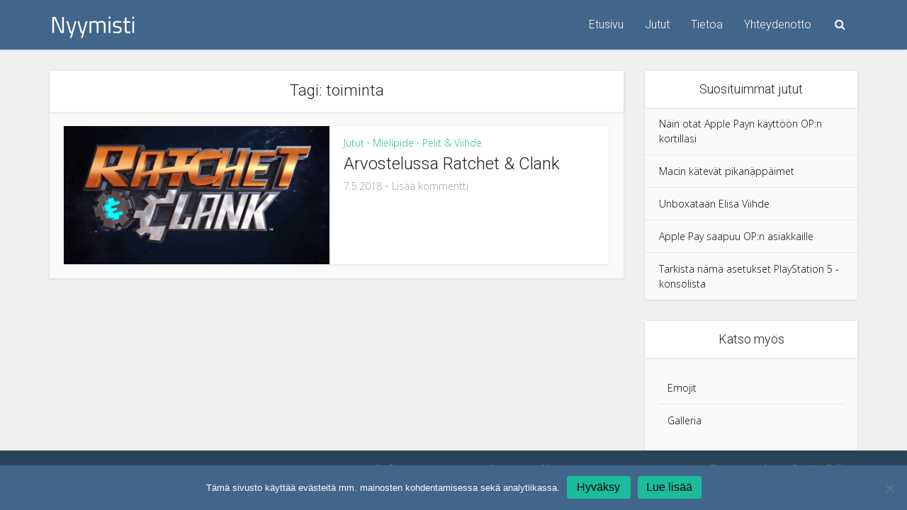

--- FILE ---
content_type: text/html
request_url: https://nyymisti.com/tag/toiminta/
body_size: 10751
content:
<!DOCTYPE html>
<html lang="fi" class="no-js no-svg">
<head>
<meta http-equiv="Content-Type" content="text/html; charset=UTF-8"/>
<meta name="viewport" content="user-scalable=yes, width=device-width, initial-scale=1.0, maximum-scale=1, minimum-scale=1">
<link rel="profile" href="https://gmpg.org/xfn/11"/>
<meta name='robots' content='index, follow, max-image-preview:large, max-snippet:-1, max-video-preview:-1'/>
<style>img:is([sizes="auto" i], [sizes^="auto," i]){contain-intrinsic-size:3000px 1500px}</style>
<title>toiminta arkistot - Nyymisti</title>
<link rel="canonical" href="https://nyymisti.com/tag/toiminta/"/>
<meta property="og:locale" content="fi_FI"/>
<meta property="og:type" content="article"/>
<meta property="og:title" content="toiminta arkistot - Nyymisti"/>
<meta property="og:url" content="https://nyymisti.com/tag/toiminta/"/>
<meta property="og:site_name" content="Nyymisti"/>
<meta property="og:image" content="https://nyymisti.com/wp-content/uploads/2017/01/default_image_xl.png"/>
<meta property="og:image:width" content="810"/>
<meta property="og:image:height" content="421"/>
<meta property="og:image:type" content="image/png"/>
<meta name="twitter:card" content="summary_large_image"/>
<meta name="twitter:site" content="@nyymisti"/>
<script type="application/ld+json" class="yoast-schema-graph">{"@context":"https://schema.org","@graph":[{"@type":"CollectionPage","@id":"https://nyymisti.com/tag/toiminta/","url":"https://nyymisti.com/tag/toiminta/","name":"toiminta arkistot - Nyymisti","isPartOf":{"@id":"https://nyymisti.com/#website"},"primaryImageOfPage":{"@id":"https://nyymisti.com/tag/toiminta/#primaryimage"},"image":{"@id":"https://nyymisti.com/tag/toiminta/#primaryimage"},"thumbnailUrl":"https://nyymisti.com/wp-content/uploads/2018/05/ratchet_clank.png","breadcrumb":{"@id":"https://nyymisti.com/tag/toiminta/#breadcrumb"},"inLanguage":"fi"},{"@type":"ImageObject","inLanguage":"fi","@id":"https://nyymisti.com/tag/toiminta/#primaryimage","url":"https://nyymisti.com/wp-content/uploads/2018/05/ratchet_clank.png","contentUrl":"https://nyymisti.com/wp-content/uploads/2018/05/ratchet_clank.png","width":810,"height":421},{"@type":"BreadcrumbList","@id":"https://nyymisti.com/tag/toiminta/#breadcrumb","itemListElement":[{"@type":"ListItem","position":1,"name":"Home","item":"https://nyymisti.com/"},{"@type":"ListItem","position":2,"name":"toiminta"}]},{"@type":"WebSite","@id":"https://nyymisti.com/#website","url":"https://nyymisti.com/","name":"Nyymisti","description":"Nörtin elämää","potentialAction":[{"@type":"SearchAction","target":{"@type":"EntryPoint","urlTemplate":"https://nyymisti.com/?s={search_term_string}"},"query-input":{"@type":"PropertyValueSpecification","valueRequired":true,"valueName":"search_term_string"}}],"inLanguage":"fi"}]}</script>
<link rel='dns-prefetch' href='//stats.wp.com'/>
<link rel='dns-prefetch' href='//fonts.googleapis.com'/>
<link rel='dns-prefetch' href='//v0.wordpress.com'/>
<link rel='dns-prefetch' href='//widgets.wp.com'/>
<link rel="alternate" type="application/rss+xml" title="Nyymisti &raquo; syöte" href="https://nyymisti.com/feed/"/>
<link rel="alternate" type="application/rss+xml" title="Nyymisti &raquo; kommenttien syöte" href="https://nyymisti.com/comments/feed/"/>
<link rel="alternate" type="application/rss+xml" title="Nyymisti &raquo; toiminta avainsanan RSS-syöte" href="https://nyymisti.com/tag/toiminta/feed/"/>
<link rel="stylesheet" type="text/css" href="//nyymisti.com/wp-content/cache/wpfc-minified/lwqvhq6h/a4qxj.css" media="all"/>
<style id='classic-theme-styles-inline-css'>.wp-block-button__link{color:#fff;background-color:#32373c;border-radius:9999px;box-shadow:none;text-decoration:none;padding:calc(.667em + 2px) calc(1.333em + 2px);font-size:1.125em}.wp-block-file__button{background:#32373c;color:#fff;text-decoration:none}</style>
<link rel="stylesheet" type="text/css" href="//nyymisti.com/wp-content/cache/wpfc-minified/1qgj0lqk/btxq1.css" media="all"/>
<style id='jetpack-sharing-buttons-style-inline-css'>.jetpack-sharing-buttons__services-list{display:flex;flex-direction:row;flex-wrap:wrap;gap:0;list-style-type:none;margin:5px;padding:0}.jetpack-sharing-buttons__services-list.has-small-icon-size{font-size:12px}.jetpack-sharing-buttons__services-list.has-normal-icon-size{font-size:16px}.jetpack-sharing-buttons__services-list.has-large-icon-size{font-size:24px}.jetpack-sharing-buttons__services-list.has-huge-icon-size{font-size:36px}@media print{.jetpack-sharing-buttons__services-list{display:none!important}}.editor-styles-wrapper .wp-block-jetpack-sharing-buttons{gap:0;padding-inline-start:0}ul.jetpack-sharing-buttons__services-list.has-background{padding:1.25em 2.375em}</style>
<style id='global-styles-inline-css'>:root{--wp--preset--aspect-ratio--square:1;--wp--preset--aspect-ratio--4-3:4/3;--wp--preset--aspect-ratio--3-4:3/4;--wp--preset--aspect-ratio--3-2:3/2;--wp--preset--aspect-ratio--2-3:2/3;--wp--preset--aspect-ratio--16-9:16/9;--wp--preset--aspect-ratio--9-16:9/16;--wp--preset--color--black:#000000;--wp--preset--color--cyan-bluish-gray:#abb8c3;--wp--preset--color--white:#ffffff;--wp--preset--color--pale-pink:#f78da7;--wp--preset--color--vivid-red:#cf2e2e;--wp--preset--color--luminous-vivid-orange:#ff6900;--wp--preset--color--luminous-vivid-amber:#fcb900;--wp--preset--color--light-green-cyan:#7bdcb5;--wp--preset--color--vivid-green-cyan:#00d084;--wp--preset--color--pale-cyan-blue:#8ed1fc;--wp--preset--color--vivid-cyan-blue:#0693e3;--wp--preset--color--vivid-purple:#9b51e0;--wp--preset--color--vce-acc:#1abc9c;--wp--preset--color--vce-meta:#9b9b9b;--wp--preset--color--vce-txt:#000000;--wp--preset--color--vce-bg:#ffffff;--wp--preset--color--vce-cat-0:;--wp--preset--gradient--vivid-cyan-blue-to-vivid-purple:linear-gradient(135deg,rgba(6,147,227,1) 0%,rgb(155,81,224) 100%);--wp--preset--gradient--light-green-cyan-to-vivid-green-cyan:linear-gradient(135deg,rgb(122,220,180) 0%,rgb(0,208,130) 100%);--wp--preset--gradient--luminous-vivid-amber-to-luminous-vivid-orange:linear-gradient(135deg,rgba(252,185,0,1) 0%,rgba(255,105,0,1) 100%);--wp--preset--gradient--luminous-vivid-orange-to-vivid-red:linear-gradient(135deg,rgba(255,105,0,1) 0%,rgb(207,46,46) 100%);--wp--preset--gradient--very-light-gray-to-cyan-bluish-gray:linear-gradient(135deg,rgb(238,238,238) 0%,rgb(169,184,195) 100%);--wp--preset--gradient--cool-to-warm-spectrum:linear-gradient(135deg,rgb(74,234,220) 0%,rgb(151,120,209) 20%,rgb(207,42,186) 40%,rgb(238,44,130) 60%,rgb(251,105,98) 80%,rgb(254,248,76) 100%);--wp--preset--gradient--blush-light-purple:linear-gradient(135deg,rgb(255,206,236) 0%,rgb(152,150,240) 100%);--wp--preset--gradient--blush-bordeaux:linear-gradient(135deg,rgb(254,205,165) 0%,rgb(254,45,45) 50%,rgb(107,0,62) 100%);--wp--preset--gradient--luminous-dusk:linear-gradient(135deg,rgb(255,203,112) 0%,rgb(199,81,192) 50%,rgb(65,88,208) 100%);--wp--preset--gradient--pale-ocean:linear-gradient(135deg,rgb(255,245,203) 0%,rgb(182,227,212) 50%,rgb(51,167,181) 100%);--wp--preset--gradient--electric-grass:linear-gradient(135deg,rgb(202,248,128) 0%,rgb(113,206,126) 100%);--wp--preset--gradient--midnight:linear-gradient(135deg,rgb(2,3,129) 0%,rgb(40,116,252) 100%);--wp--preset--font-size--small:13px;--wp--preset--font-size--medium:20px;--wp--preset--font-size--large:21px;--wp--preset--font-size--x-large:42px;--wp--preset--font-size--normal:16px;--wp--preset--font-size--huge:28px;--wp--preset--spacing--20:0.44rem;--wp--preset--spacing--30:0.67rem;--wp--preset--spacing--40:1rem;--wp--preset--spacing--50:1.5rem;--wp--preset--spacing--60:2.25rem;--wp--preset--spacing--70:3.38rem;--wp--preset--spacing--80:5.06rem;--wp--preset--shadow--natural:6px 6px 9px rgba(0, 0, 0, 0.2);--wp--preset--shadow--deep:12px 12px 50px rgba(0, 0, 0, 0.4);--wp--preset--shadow--sharp:6px 6px 0px rgba(0, 0, 0, 0.2);--wp--preset--shadow--outlined:6px 6px 0px -3px rgba(255, 255, 255, 1), 6px 6px rgba(0, 0, 0, 1);--wp--preset--shadow--crisp:6px 6px 0px rgba(0, 0, 0, 1);}:where(.is-layout-flex){gap:0.5em;}:where(.is-layout-grid){gap:0.5em;}body .is-layout-flex{display:flex;}.is-layout-flex{flex-wrap:wrap;align-items:center;}.is-layout-flex > :is(*, div){margin:0;}body .is-layout-grid{display:grid;}.is-layout-grid > :is(*, div){margin:0;}:where(.wp-block-columns.is-layout-flex){gap:2em;}:where(.wp-block-columns.is-layout-grid){gap:2em;}:where(.wp-block-post-template.is-layout-flex){gap:1.25em;}:where(.wp-block-post-template.is-layout-grid){gap:1.25em;}.has-black-color{color:var(--wp--preset--color--black) !important;}.has-cyan-bluish-gray-color{color:var(--wp--preset--color--cyan-bluish-gray) !important;}.has-white-color{color:var(--wp--preset--color--white) !important;}.has-pale-pink-color{color:var(--wp--preset--color--pale-pink) !important;}.has-vivid-red-color{color:var(--wp--preset--color--vivid-red) !important;}.has-luminous-vivid-orange-color{color:var(--wp--preset--color--luminous-vivid-orange) !important;}.has-luminous-vivid-amber-color{color:var(--wp--preset--color--luminous-vivid-amber) !important;}.has-light-green-cyan-color{color:var(--wp--preset--color--light-green-cyan) !important;}.has-vivid-green-cyan-color{color:var(--wp--preset--color--vivid-green-cyan) !important;}.has-pale-cyan-blue-color{color:var(--wp--preset--color--pale-cyan-blue) !important;}.has-vivid-cyan-blue-color{color:var(--wp--preset--color--vivid-cyan-blue) !important;}.has-vivid-purple-color{color:var(--wp--preset--color--vivid-purple) !important;}.has-black-background-color{background-color:var(--wp--preset--color--black) !important;}.has-cyan-bluish-gray-background-color{background-color:var(--wp--preset--color--cyan-bluish-gray) !important;}.has-white-background-color{background-color:var(--wp--preset--color--white) !important;}.has-pale-pink-background-color{background-color:var(--wp--preset--color--pale-pink) !important;}.has-vivid-red-background-color{background-color:var(--wp--preset--color--vivid-red) !important;}.has-luminous-vivid-orange-background-color{background-color:var(--wp--preset--color--luminous-vivid-orange) !important;}.has-luminous-vivid-amber-background-color{background-color:var(--wp--preset--color--luminous-vivid-amber) !important;}.has-light-green-cyan-background-color{background-color:var(--wp--preset--color--light-green-cyan) !important;}.has-vivid-green-cyan-background-color{background-color:var(--wp--preset--color--vivid-green-cyan) !important;}.has-pale-cyan-blue-background-color{background-color:var(--wp--preset--color--pale-cyan-blue) !important;}.has-vivid-cyan-blue-background-color{background-color:var(--wp--preset--color--vivid-cyan-blue) !important;}.has-vivid-purple-background-color{background-color:var(--wp--preset--color--vivid-purple) !important;}.has-black-border-color{border-color:var(--wp--preset--color--black) !important;}.has-cyan-bluish-gray-border-color{border-color:var(--wp--preset--color--cyan-bluish-gray) !important;}.has-white-border-color{border-color:var(--wp--preset--color--white) !important;}.has-pale-pink-border-color{border-color:var(--wp--preset--color--pale-pink) !important;}.has-vivid-red-border-color{border-color:var(--wp--preset--color--vivid-red) !important;}.has-luminous-vivid-orange-border-color{border-color:var(--wp--preset--color--luminous-vivid-orange) !important;}.has-luminous-vivid-amber-border-color{border-color:var(--wp--preset--color--luminous-vivid-amber) !important;}.has-light-green-cyan-border-color{border-color:var(--wp--preset--color--light-green-cyan) !important;}.has-vivid-green-cyan-border-color{border-color:var(--wp--preset--color--vivid-green-cyan) !important;}.has-pale-cyan-blue-border-color{border-color:var(--wp--preset--color--pale-cyan-blue) !important;}.has-vivid-cyan-blue-border-color{border-color:var(--wp--preset--color--vivid-cyan-blue) !important;}.has-vivid-purple-border-color{border-color:var(--wp--preset--color--vivid-purple) !important;}.has-vivid-cyan-blue-to-vivid-purple-gradient-background{background:var(--wp--preset--gradient--vivid-cyan-blue-to-vivid-purple) !important;}.has-light-green-cyan-to-vivid-green-cyan-gradient-background{background:var(--wp--preset--gradient--light-green-cyan-to-vivid-green-cyan) !important;}.has-luminous-vivid-amber-to-luminous-vivid-orange-gradient-background{background:var(--wp--preset--gradient--luminous-vivid-amber-to-luminous-vivid-orange) !important;}.has-luminous-vivid-orange-to-vivid-red-gradient-background{background:var(--wp--preset--gradient--luminous-vivid-orange-to-vivid-red) !important;}.has-very-light-gray-to-cyan-bluish-gray-gradient-background{background:var(--wp--preset--gradient--very-light-gray-to-cyan-bluish-gray) !important;}.has-cool-to-warm-spectrum-gradient-background{background:var(--wp--preset--gradient--cool-to-warm-spectrum) !important;}.has-blush-light-purple-gradient-background{background:var(--wp--preset--gradient--blush-light-purple) !important;}.has-blush-bordeaux-gradient-background{background:var(--wp--preset--gradient--blush-bordeaux) !important;}.has-luminous-dusk-gradient-background{background:var(--wp--preset--gradient--luminous-dusk) !important;}.has-pale-ocean-gradient-background{background:var(--wp--preset--gradient--pale-ocean) !important;}.has-electric-grass-gradient-background{background:var(--wp--preset--gradient--electric-grass) !important;}.has-midnight-gradient-background{background:var(--wp--preset--gradient--midnight) !important;}.has-small-font-size{font-size:var(--wp--preset--font-size--small) !important;}.has-medium-font-size{font-size:var(--wp--preset--font-size--medium) !important;}.has-large-font-size{font-size:var(--wp--preset--font-size--large) !important;}.has-x-large-font-size{font-size:var(--wp--preset--font-size--x-large) !important;}:where(.wp-block-post-template.is-layout-flex){gap:1.25em;}:where(.wp-block-post-template.is-layout-grid){gap:1.25em;}:where(.wp-block-columns.is-layout-flex){gap:2em;}:where(.wp-block-columns.is-layout-grid){gap:2em;}:root :where(.wp-block-pullquote){font-size:1.5em;line-height:1.6;}</style>
<style>#cookie-notice,#cookie-notice .cn-button:not(.cn-button-custom){font-family:-apple-system,BlinkMacSystemFont,Arial,Roboto,"Helvetica Neue",sans-serif;font-weight:400;font-size:13px;text-align:center}#cookie-notice{position:fixed;min-width:100%;height:auto;z-index:100000;letter-spacing:0;line-height:20px;left:0}#cookie-notice,#cookie-notice *{-webkit-box-sizing:border-box;-moz-box-sizing:border-box;box-sizing:border-box}#cookie-notice.cn-animated{-webkit-animation-duration:.5s!important;animation-duration:.5s!important;-webkit-animation-fill-mode:both;animation-fill-mode:both}#cookie-notice.cn-animated.cn-effect-none{-webkit-animation-duration:1ms!important;animation-duration:1ms!important}#cookie-notice .cookie-notice-container,#cookie-notice .cookie-revoke-container{display:block}#cookie-notice.cookie-notice-hidden .cookie-notice-container,#cookie-notice.cookie-revoke-hidden .cookie-revoke-container{display:none}.cn-position-top{top:0}.cn-position-bottom{bottom:0}.cookie-notice-container{padding:15px 30px;text-align:center;width:100%;z-index:2}.cookie-revoke-container{padding:15px 30px;width:100%;z-index:1}.cn-close-icon{position:absolute;right:15px;top:50%;margin-top:-10px;width:15px;height:15px;opacity:.5;padding:10px;outline:0;cursor:pointer}.cn-close-icon:hover{opacity:1}.cn-close-icon:after,.cn-close-icon:before{position:absolute;content:' ';height:15px;width:2px;top:3px;background-color:grey}.cn-close-icon:before{transform:rotate(45deg)}.cn-close-icon:after{transform:rotate(-45deg)}#cookie-notice .cn-revoke-cookie{margin:0}#cookie-notice .cn-button{margin:0 0 0 10px;display:inline-block}#cookie-notice .cn-button:not(.cn-button-custom){letter-spacing:.25px;margin:0 0 0 10px;text-transform:none;display:inline-block;cursor:pointer;touch-action:manipulation;white-space:nowrap;outline:0;box-shadow:none;text-shadow:none;border:none;-webkit-border-radius:3px;-moz-border-radius:3px;border-radius:3px;text-decoration:none;padding:8.5px 10px;line-height:1;color:inherit}.cn-text-container{margin:0 0 6px}.cn-buttons-container,.cn-text-container{display:inline-block}#cookie-notice.cookie-notice-visible.cn-effect-fade,#cookie-notice.cookie-notice-visible.cn-effect-none,#cookie-notice.cookie-revoke-visible.cn-effect-fade,#cookie-notice.cookie-revoke-visible.cn-effect-none{-webkit-animation-name:fadeIn;animation-name:fadeIn}#cookie-notice.cn-effect-fade,#cookie-notice.cn-effect-none{-webkit-animation-name:fadeOut;animation-name:fadeOut}#cookie-notice.cookie-notice-visible.cn-effect-slide,#cookie-notice.cookie-revoke-visible.cn-effect-slide{-webkit-animation-name:slideInUp;animation-name:slideInUp}#cookie-notice.cn-effect-slide{-webkit-animation-name:slideOutDown;animation-name:slideOutDown}#cookie-notice.cookie-notice-visible.cn-position-top.cn-effect-slide,#cookie-notice.cookie-revoke-visible.cn-position-top.cn-effect-slide{-webkit-animation-name:slideInDown;animation-name:slideInDown}#cookie-notice.cn-position-top.cn-effect-slide{-webkit-animation-name:slideOutUp;animation-name:slideOutUp}@-webkit-keyframes fadeIn{from{opacity:0}to{opacity:1}}@keyframes fadeIn{from{opacity:0}to{opacity:1}}@-webkit-keyframes fadeOut{from{opacity:1}to{opacity:0}}@keyframes fadeOut{from{opacity:1}to{opacity:0}}@-webkit-keyframes slideInUp{from{-webkit-transform:translate3d(0,100%,0);transform:translate3d(0,100%,0);visibility:visible}to{-webkit-transform:translate3d(0,0,0);transform:translate3d(0,0,0)}}@keyframes slideInUp{from{-webkit-transform:translate3d(0,100%,0);transform:translate3d(0,100%,0);visibility:visible}to{-webkit-transform:translate3d(0,0,0);transform:translate3d(0,0,0)}}@-webkit-keyframes slideOutDown{from{-webkit-transform:translate3d(0,0,0);transform:translate3d(0,0,0)}to{visibility:hidden;-webkit-transform:translate3d(0,100%,0);transform:translate3d(0,100%,0)}}@keyframes slideOutDown{from{-webkit-transform:translate3d(0,0,0);transform:translate3d(0,0,0)}to{visibility:hidden;-webkit-transform:translate3d(0,100%,0);transform:translate3d(0,100%,0)}}@-webkit-keyframes slideInDown{from{-webkit-transform:translate3d(0,-100%,0);transform:translate3d(0,-100%,0);visibility:visible}to{-webkit-transform:translate3d(0,0,0);transform:translate3d(0,0,0)}}@keyframes slideInDown{from{-webkit-transform:translate3d(0,-100%,0);transform:translate3d(0,-100%,0);visibility:visible}to{-webkit-transform:translate3d(0,0,0);transform:translate3d(0,0,0)}}@-webkit-keyframes slideOutUp{from{-webkit-transform:translate3d(0,0,0);transform:translate3d(0,0,0)}to{visibility:hidden;-webkit-transform:translate3d(0,-100%,0);transform:translate3d(0,-100%,0)}}@keyframes slideOutUp{from{-webkit-transform:translate3d(0,0,0);transform:translate3d(0,0,0)}to{visibility:hidden;-webkit-transform:translate3d(0,-100%,0);transform:translate3d(0,-100%,0)}}@media all and (max-width:900px){.cookie-notice-container #cn-notice-buttons,.cookie-notice-container #cn-notice-text{display:block}#cookie-notice .cn-button{margin:0 5px 5px}}@media all and (max-width:480px){.cookie-notice-container,.cookie-revoke-container{padding:15px 25px}}</style>
<link rel="stylesheet" type="text/css" href="//nyymisti.com/wp-content/cache/wpfc-minified/degfe8y4/a4qxj.css" media="screen"/>
<link rel="stylesheet" type="text/css" href="//nyymisti.com/wp-content/cache/wpfc-minified/1b5wgity/a4qxj.css" media="all"/>
<style id='vce-style-inline-css'>body, button, input, select, textarea{font-size:1.6rem;}.vce-single .entry-headline p{font-size:2.2rem;}.main-navigation a{font-size:1.6rem;}.sidebar .widget-title{font-size:1.8rem;}.sidebar .widget, .vce-lay-c .entry-content, .vce-lay-h .entry-content{font-size:1.4rem;}.vce-featured-link-article{font-size:5.2rem;}.vce-featured-grid-big.vce-featured-grid .vce-featured-link-article{font-size:3.4rem;}.vce-featured-grid .vce-featured-link-article{font-size:2.2rem;}h1 { font-size: 4.5rem; }h2{font-size:4.0rem;}h3 { font-size: 3.5rem; }h4{font-size:2.5rem;}h5 { font-size: 2.0rem; }h6{font-size:1.8rem;}.comment-reply-title, .main-box-title{font-size:2.2rem;}h1.entry-title{font-size:4.5rem;}.vce-lay-a .entry-title a{font-size:3.4rem;}.vce-lay-b .entry-title{font-size:2.4rem;}.vce-lay-c .entry-title, .vce-sid-none .vce-lay-c .entry-title{font-size:2.2rem;}.vce-lay-d .entry-title{font-size:1.5rem;}.vce-lay-e .entry-title{font-size:1.4rem;}.vce-lay-f .entry-title{font-size:1.4rem;}.vce-lay-g .entry-title a, .vce-lay-g .entry-title a:hover{font-size:3.0rem;}.vce-lay-h .entry-title{font-size:2.4rem;}.entry-meta div,.entry-meta div a,.vce-lay-g .meta-item,.vce-lay-c .meta-item{font-size:1.4rem;}.vce-lay-d .meta-category a,.vce-lay-d .entry-meta div,.vce-lay-d .entry-meta div a,.vce-lay-e .entry-meta div,.vce-lay-e .entry-meta div a,.vce-lay-e .fn,.vce-lay-e .meta-item{font-size:1.3rem;}body{background-color:#f0f0f0;}body,.mks_author_widget h3,.site-description,.meta-category a,textarea{font-family:'Open Sans';font-weight:300;}h1,h2,h3,h4,h5,h6,blockquote,.vce-post-link,.site-title,.site-title a,.main-box-title,.comment-reply-title,.entry-title a,.vce-single .entry-headline p,.vce-prev-next-link,.author-title,.mks_pullquote,.widget_rss ul li .rsswidget,#bbpress-forums .bbp-forum-title,#bbpress-forums .bbp-topic-permalink{font-family:'Roboto';font-weight:300;}.main-navigation a,.sidr a{font-family:'Roboto';font-weight:300;}.vce-single .entry-content,.vce-single .entry-headline,.vce-single .entry-footer,.vce-share-bar{width:600px;}.vce-lay-a .lay-a-content{width:600px;max-width:600px;}.vce-page .entry-content,.vce-page .entry-title-page{width:600px;}.vce-sid-none .vce-single .entry-content,.vce-sid-none .vce-single .entry-headline,.vce-sid-none .vce-single .entry-footer{width:600px;}.vce-sid-none .vce-page .entry-content,.vce-sid-none .vce-page .entry-title-page,.error404 .entry-content{width:600px;max-width:600px;}body, button, input, select, textarea{color:#000000;}h1,h2,h3,h4,h5,h6,.entry-title a,.prev-next-nav a,#bbpress-forums .bbp-forum-title, #bbpress-forums .bbp-topic-permalink,.woocommerce ul.products li.product .price .amount{color:#232323;}a,.entry-title a:hover,.vce-prev-next-link:hover,.vce-author-links a:hover,.required,.error404 h4,.prev-next-nav a:hover,#bbpress-forums .bbp-forum-title:hover, #bbpress-forums .bbp-topic-permalink:hover,.woocommerce ul.products li.product h3:hover,.woocommerce ul.products li.product h3:hover mark,.main-box-title a:hover{color:#1abc9c;}.vce-square,.vce-main-content .mejs-controls .mejs-time-rail .mejs-time-current,button,input[type="button"],input[type="reset"],input[type="submit"],.vce-button,.pagination-wapper a,#vce-pagination .next.page-numbers,#vce-pagination .prev.page-numbers,#vce-pagination .page-numbers,#vce-pagination .page-numbers.current,.vce-link-pages a,#vce-pagination a,.vce-load-more a,.vce-slider-pagination .owl-nav > div,.vce-mega-menu-posts-wrap .owl-nav > div,.comment-reply-link:hover,.vce-featured-section a,.vce-lay-g .vce-featured-info .meta-category a,.vce-404-menu a,.vce-post.sticky .meta-image:before,#vce-pagination .page-numbers:hover,#bbpress-forums .bbp-pagination .current,#bbpress-forums .bbp-pagination a:hover,.woocommerce #respond input#submit,.woocommerce a.button,.woocommerce button.button,.woocommerce input.button,.woocommerce ul.products li.product .added_to_cart,.woocommerce #respond input#submit:hover,.woocommerce a.button:hover,.woocommerce button.button:hover,.woocommerce input.button:hover,.woocommerce ul.products li.product .added_to_cart:hover,.woocommerce #respond input#submit.alt,.woocommerce a.button.alt,.woocommerce button.button.alt,.woocommerce input.button.alt,.woocommerce #respond input#submit.alt:hover, .woocommerce a.button.alt:hover, .woocommerce button.button.alt:hover, .woocommerce input.button.alt:hover,.woocommerce span.onsale,.woocommerce .widget_price_filter .ui-slider .ui-slider-range,.woocommerce .widget_price_filter .ui-slider .ui-slider-handle,.comments-holder .navigation .page-numbers.current,.vce-lay-a .vce-read-more:hover,.vce-lay-c .vce-read-more:hover,body div.wpforms-container-full .wpforms-form input[type=submit], body div.wpforms-container-full .wpforms-form button[type=submit], body div.wpforms-container-full .wpforms-form .wpforms-page-button,body div.wpforms-container-full .wpforms-form input[type=submit]:hover, body div.wpforms-container-full .wpforms-form button[type=submit]:hover, body div.wpforms-container-full .wpforms-form .wpforms-page-button:hover,.wp-block-search__button{background-color:#1abc9c;}#vce-pagination .page-numbers,.comments-holder .navigation .page-numbers{background:transparent;color:#1abc9c;border:1px solid #1abc9c;}.comments-holder .navigation .page-numbers:hover{background:#1abc9c;border:1px solid #1abc9c;}.bbp-pagination-links a{background:transparent;color:#1abc9c;border:1px solid #1abc9c !important;}#vce-pagination .page-numbers.current,.bbp-pagination-links span.current,.comments-holder .navigation .page-numbers.current{border:1px solid #1abc9c;}.widget_categories .cat-item:before,.widget_categories .cat-item .count{background:#1abc9c;}.comment-reply-link,.vce-lay-a .vce-read-more,.vce-lay-c .vce-read-more{border:1px solid #1abc9c;}.entry-meta div,.entry-meta-count,.entry-meta div a,.comment-metadata a,.meta-category span,.meta-author-wrapped,.wp-caption .wp-caption-text,.widget_rss .rss-date,.sidebar cite,.site-footer cite,.sidebar .vce-post-list .entry-meta div,.sidebar .vce-post-list .entry-meta div a,.sidebar .vce-post-list .fn,.sidebar .vce-post-list .fn a,.site-footer .vce-post-list .entry-meta div,.site-footer .vce-post-list .entry-meta div a,.site-footer .vce-post-list .fn,.site-footer .vce-post-list .fn a,#bbpress-forums .bbp-topic-started-by,#bbpress-forums .bbp-topic-started-in,#bbpress-forums .bbp-forum-info .bbp-forum-content,#bbpress-forums p.bbp-topic-meta,span.bbp-admin-links a,.bbp-reply-post-date,#bbpress-forums li.bbp-header,#bbpress-forums li.bbp-footer,.woocommerce .woocommerce-result-count,.woocommerce .product_meta{color:#9b9b9b;}.main-box-title, .comment-reply-title, .main-box-head{background:#ffffff;color:#232323;}.main-box-title a{color:#232323;}.sidebar .widget .widget-title a{color:#232323;}.main-box,.comment-respond,.prev-next-nav{background:#f9f9f9;}.vce-post,ul.comment-list > li.comment,.main-box-single,.ie8 .vce-single,#disqus_thread,.vce-author-card,.vce-author-card .vce-content-outside,.mks-bredcrumbs-container,ul.comment-list > li.pingback{background:#ffffff;}.mks_tabs.horizontal .mks_tab_nav_item.active{border-bottom:1px solid #ffffff;}.mks_tabs.horizontal .mks_tab_item,.mks_tabs.vertical .mks_tab_nav_item.active,.mks_tabs.horizontal .mks_tab_nav_item.active{background:#ffffff;}.mks_tabs.vertical .mks_tab_nav_item.active{border-right:1px solid #ffffff;}#vce-pagination,.vce-slider-pagination .owl-controls,.vce-content-outside,.comments-holder .navigation{background:#f3f3f3;}.sidebar .widget-title{background:#ffffff;color:#232323;}.sidebar .widget{background:#f9f9f9;}.sidebar .widget,.sidebar .widget li a,.sidebar .mks_author_widget h3 a,.sidebar .mks_author_widget h3,.sidebar .vce-search-form .vce-search-input,.sidebar .vce-search-form .vce-search-input:focus{color:#000000;}.sidebar .widget li a:hover,.sidebar .widget a,.widget_nav_menu li.menu-item-has-children:hover:after,.widget_pages li.page_item_has_children:hover:after{color:#1abc9c;}.sidebar .tagcloud a{border:1px solid #1abc9c;}.sidebar .mks_author_link,.sidebar .tagcloud a:hover,.sidebar .mks_themeforest_widget .more,.sidebar button,.sidebar input[type="button"],.sidebar input[type="reset"],.sidebar input[type="submit"],.sidebar .vce-button,.sidebar .bbp_widget_login .button{background-color:#1abc9c;}.sidebar .mks_author_widget .mks_autor_link_wrap,.sidebar .mks_themeforest_widget .mks_read_more,.widget .meks-instagram-follow-link{background:#f3f3f3;}.sidebar #wp-calendar caption,.sidebar .recentcomments,.sidebar .post-date,.sidebar #wp-calendar tbody{color:rgba(0,0,0,0.7);}.site-footer{background:#41668b;}.site-footer .widget-title{color:#ffffff;}.site-footer,.site-footer .widget,.site-footer .widget li a,.site-footer .mks_author_widget h3 a,.site-footer .mks_author_widget h3,.site-footer .vce-search-form .vce-search-input,.site-footer .vce-search-form .vce-search-input:focus{color:#e6f1f4;}.site-footer .widget li a:hover,.site-footer .widget a,.site-info a{color:#1abc9c;}.site-footer .tagcloud a{border:1px solid #1abc9c;}.site-footer .mks_author_link,.site-footer .mks_themeforest_widget .more,.site-footer button,.site-footer input[type="button"],.site-footer input[type="reset"],.site-footer input[type="submit"],.site-footer .vce-button,.site-footer .tagcloud a:hover{background-color:#1abc9c;}.site-footer #wp-calendar caption,.site-footer .recentcomments,.site-footer .post-date,.site-footer #wp-calendar tbody,.site-footer .site-info{color:rgba(230,241,244,0.7);}.top-header,.top-nav-menu li .sub-menu{background:#3a3a3a;}.top-header,.top-header a{color:#ffffff;}.top-header .vce-search-form .vce-search-input,.top-header .vce-search-input:focus,.top-header .vce-search-submit{color:#ffffff;}.top-header .vce-search-form .vce-search-input::-webkit-input-placeholder{color:#ffffff;}.top-header .vce-search-form .vce-search-input:-moz-placeholder{color:#ffffff;}.top-header .vce-search-form .vce-search-input::-moz-placeholder{color:#ffffff;}.top-header .vce-search-form .vce-search-input:-ms-input-placeholder{color:#ffffff;}.header-1-wrapper{height:70px;padding-top:0px;}.header-2-wrapper,.header-3-wrapper{height:70px;}.header-2-wrapper .site-branding,.header-3-wrapper .site-branding{top:0px;left:0px;}.site-title a, .site-title a:hover{color:#ffffff;}.site-description{color:#aaaaaa;}.main-header{background-color:#416282;}.header-bottom-wrapper{background:#fcfcfc;}.vce-header-ads{margin:10px 0;}.header-3-wrapper .nav-menu > li > a{padding:25px 15px;}.header-sticky,.sidr{background:rgba(65,98,130,0.95);}.ie8 .header-sticky{background:#416282;}.main-navigation a,.nav-menu .vce-mega-menu > .sub-menu > li > a,.sidr li a,.vce-menu-parent{color:#ffffff;}.nav-menu > li:hover > a,.nav-menu > .current_page_item > a,.nav-menu > .current-menu-item > a,.nav-menu > .current-menu-ancestor > a,.main-navigation a.vce-item-selected,.main-navigation ul ul li:hover > a,.nav-menu ul .current-menu-item a,.nav-menu ul .current_page_item a,.vce-menu-parent:hover,.sidr li a:hover,.sidr li.sidr-class-current_page_item > a,.main-navigation li.current-menu-item.fa:before,.vce-responsive-nav{color:#1abc9c;}#sidr-id-vce_main_navigation_menu .soc-nav-menu li a:hover{color:#ffffff;}.nav-menu > li:hover > a,.nav-menu > .current_page_item > a,.nav-menu > .current-menu-item > a,.nav-menu > .current-menu-ancestor > a,.main-navigation a.vce-item-selected,.main-navigation ul ul,.header-sticky .nav-menu > .current_page_item:hover > a,.header-sticky .nav-menu > .current-menu-item:hover > a,.header-sticky .nav-menu > .current-menu-ancestor:hover > a,.header-sticky .main-navigation a.vce-item-selected:hover{background-color:#ffffff;}.search-header-wrap ul{border-top:2px solid #1abc9c;}.vce-cart-icon a.vce-custom-cart span,.sidr-class-vce-custom-cart .sidr-class-vce-cart-count{background:#1abc9c;font-family:'Open Sans';}.vce-border-top .main-box-title{border-top:2px solid #1abc9c;}.tagcloud a:hover,.sidebar .widget .mks_author_link,.sidebar .widget.mks_themeforest_widget .more,.site-footer .widget .mks_author_link,.site-footer .widget.mks_themeforest_widget .more,.vce-lay-g .entry-meta div,.vce-lay-g .fn,.vce-lay-g .fn a{color:#FFF;}.vce-featured-header .vce-featured-header-background{opacity:0.5}.vce-featured-grid .vce-featured-header-background,.vce-post-big .vce-post-img:after,.vce-post-slider .vce-post-img:after{opacity:0.5}.vce-featured-grid .owl-item:hover .vce-grid-text .vce-featured-header-background,.vce-post-big li:hover .vce-post-img:after,.vce-post-slider li:hover .vce-post-img:after{opacity:0.8}.vce-featured-grid.vce-featured-grid-big .vce-featured-header-background,.vce-post-big .vce-post-img:after,.vce-post-slider .vce-post-img:after{opacity:0.5}.vce-featured-grid.vce-featured-grid-big .owl-item:hover .vce-grid-text .vce-featured-header-background,.vce-post-big li:hover .vce-post-img:after,.vce-post-slider li:hover .vce-post-img:after{opacity:0.8}#back-top{background:#323232}.sidr input[type=text]{background:rgba(255,255,255,0.1);color:rgba(255,255,255,0.5);}.is-style-solid-color{background-color:#1abc9c;color:#ffffff;}.wp-block-image figcaption{color:#9b9b9b;}.wp-block-cover .wp-block-cover-image-text, .wp-block-cover .wp-block-cover-text, .wp-block-cover h2, .wp-block-cover-image .wp-block-cover-image-text, .wp-block-cover-image .wp-block-cover-text, .wp-block-cover-image h2,p.has-drop-cap:not(:focus)::first-letter,p.wp-block-subhead{font-family:'Roboto';font-weight:300;}.wp-block-cover .wp-block-cover-image-text, .wp-block-cover .wp-block-cover-text, .wp-block-cover h2, .wp-block-cover-image .wp-block-cover-image-text, .wp-block-cover-image .wp-block-cover-text, .wp-block-cover-image h2{font-size:2.5rem;}p.wp-block-subhead{font-size:2.2rem;}.wp-block-button__link{background:#1abc9c}.wp-block-search .wp-block-search__button{color:#ffffff}.meta-image:hover a img,.vce-lay-h .img-wrap:hover .meta-image > img,.img-wrp:hover img,.vce-gallery-big:hover img,.vce-gallery .gallery-item:hover img,.wp-block-gallery .blocks-gallery-item:hover img,.vce_posts_widget .vce-post-big li:hover img,.vce-featured-grid .owl-item:hover img,.vce-post-img:hover img,.mega-menu-img:hover img{-webkit-transform:scale(1.1);-moz-transform:scale(1.1);-o-transform:scale(1.1);-ms-transform:scale(1.1);transform:scale(1.1);}.has-small-font-size{font-size:1.2rem;}.has-large-font-size{font-size:1.9rem;}.has-huge-font-size{font-size:2.3rem;}@media(min-width:671px){.has-small-font-size{font-size:1.3rem;}.has-normal-font-size{font-size:1.6rem;}.has-large-font-size{font-size:2.1rem;}.has-huge-font-size{ font-size: 2.8rem;}}.has-vce-acc-background-color{background-color:#1abc9c;}.has-vce-acc-color{color:#1abc9c;}.has-vce-meta-background-color{background-color:#9b9b9b;}.has-vce-meta-color{color:#9b9b9b;}.has-vce-txt-background-color{background-color:#000000;}.has-vce-txt-color{color:#000000;}.has-vce-bg-background-color{background-color:#ffffff;}.has-vce-bg-color{color:#ffffff;}.has-vce-cat-0-background-color{background-color:;}.has-vce-cat-0-color{color:;}</style>
<link rel="stylesheet" type="text/css" href="//nyymisti.com/wp-content/cache/wpfc-minified/5cumubk/a4qxj.css" media="all"/>
<link rel="https://api.w.org/" href="https://nyymisti.com/wp-json/"/><link rel="alternate" title="JSON" type="application/json" href="https://nyymisti.com/wp-json/wp/v2/tags/217"/><link rel="EditURI" type="application/rsd+xml" title="RSD" href="https://nyymisti.com/xmlrpc.php?rsd"/>
<meta name="generator" content="WordPress 6.8.3"/>
<meta name="generator" content="Redux 4.5.8"/>	<style>img#wpstats{display:none}</style>
<script async src="https://www.googletagmanager.com/gtag/js?id=G-HYGV1E7G95"></script>
<script>window.dataLayer=window.dataLayer||[];
function gtag(){dataLayer.push(arguments);}
gtag('js', new Date());
gtag('config', 'G-HYGV1E7G95');</script>
<script data-ad-client="ca-pub-5215960378980530" async src="https://pagead2.googlesyndication.com/pagead/js/adsbygoogle.js"></script>
<style>.cn-button.wp-default{background:#1abc9c !important;}
.cn-button.wp-default:hover{background:#19ae91 !important;}</style><style>.recentcomments a{display:inline !important;padding:0 !important;margin:0 !important;}</style><link rel="icon" href="https://nyymisti.com/wp-content/uploads/2019/05/cropped-nyymisti_512-1-32x32.png" sizes="32x32"/>
<link rel="icon" href="https://nyymisti.com/wp-content/uploads/2019/05/cropped-nyymisti_512-1-192x192.png" sizes="192x192"/>
<link rel="apple-touch-icon" href="https://nyymisti.com/wp-content/uploads/2019/05/cropped-nyymisti_512-1-180x180.png"/>
<meta name="msapplication-TileImage" content="https://nyymisti.com/wp-content/uploads/2019/05/cropped-nyymisti_512-1-270x270.png"/>
<style id="wp-custom-css">.main-header{background-color:#41668B;}
.mb5{margin-bottom:5px;}
@media(max-width:320px){
.entry-content{line-height:25px;font-size:110% !important;}
.entry-content h3, .entry-content h4, .entry-content h5{font-weight:bold;}
}</style>
</head>
<body class="archive tag tag-toiminta tag-217 wp-embed-responsive wp-theme-voice cookies-not-set vce-sid-right voice-v_3_0_3">
<div id="vce-main">
<header id="header" class="main-header">
<div class="container header-main-area header-3-wrapper">	
<div class="vce-res-nav"> <a class="vce-responsive-nav" href="#sidr-main"><i class="fa fa-bars"></i></a></div><div class="site-branding"> <span class="site-title"><a href="https://nyymisti.com/" rel="home" class="has-logo"><picture class="vce-logo"><source media="(min-width: 1024px)" srcset="https://nyymisti.com/wp-content/uploads/2017/10/logo_txt.png, https://nyymisti.com/wp-content/uploads/2017/10/logo_txt_x2.png 2x"><source srcset="https://nyymisti.com/wp-content/uploads/2017/10/logo_txt.png, https://nyymisti.com/wp-content/uploads/2017/10/logo_txt_x2.png 2x"><img src="https://nyymisti.com/wp-content/uploads/2017/10/logo_txt.png" alt="Nyymisti"></picture></a></span></div><nav id="site-navigation" class="main-navigation" role="navigation">
<ul id="vce_main_navigation_menu" class="nav-menu"><li id="menu-item-387" class="menu-item menu-item-type-post_type menu-item-object-page menu-item-home menu-item-387"><a href="https://nyymisti.com/">Etusivu</a><li id="menu-item-532" class="menu-item menu-item-type-post_type menu-item-object-page current_page_parent menu-item-532"><a href="https://nyymisti.com/jutut/">Jutut</a><li id="menu-item-372" class="menu-item menu-item-type-post_type menu-item-object-page menu-item-372"><a href="https://nyymisti.com/tietoa/">Tietoa</a><li id="menu-item-381" class="menu-item menu-item-type-post_type menu-item-object-page menu-item-381"><a href="https://nyymisti.com/yhteydenotto/">Yhteydenotto</a><li class="search-header-wrap"><a class="search_header" href="javascript:void(0)"><i class="fa fa-search"></i></a><ul class="search-header-form-ul"><li><form class="vce-search-form" action="https://nyymisti.com/" method="get"> <input name="s" class="vce-search-input" size="20" type="text" value="Kirjoita hakeaksesi..." onfocus="(this.value == 'Kirjoita hakeaksesi...') && (this.value = '')" onblur="(this.value == '') && (this.value = 'Kirjoita hakeaksesi...')" placeholder="Kirjoita hakeaksesi..." /> <button type="submit" class="vce-search-submit"><i class="fa fa-search"></i></button> </form></li></ul></li></ul></nav></div></header>
<div id="sticky_header" class="header-sticky">
<div class="container">
<div class="vce-res-nav"> <a class="vce-responsive-nav" href="#sidr-main"><i class="fa fa-bars"></i></a></div><div class="site-branding"> <span class="site-title"><a href="https://nyymisti.com/" rel="home" class="has-logo"><picture class="vce-logo"><source media="(min-width: 1024px)" srcset="https://nyymisti.com/wp-content/uploads/2017/10/logo_txt.png, https://nyymisti.com/wp-content/uploads/2017/10/logo_txt_x2.png 2x"><source srcset="https://nyymisti.com/wp-content/uploads/2017/10/logo_txt.png, https://nyymisti.com/wp-content/uploads/2017/10/logo_txt_x2.png 2x"><img src="https://nyymisti.com/wp-content/uploads/2017/10/logo_txt.png" alt="Nyymisti"></picture></a></span></div><nav id="site-navigation" class="main-navigation" role="navigation">
<ul id="vce_main_navigation_menu" class="nav-menu"><li class="menu-item menu-item-type-post_type menu-item-object-page menu-item-home menu-item-387"><a href="https://nyymisti.com/">Etusivu</a><li class="menu-item menu-item-type-post_type menu-item-object-page current_page_parent menu-item-532"><a href="https://nyymisti.com/jutut/">Jutut</a><li class="menu-item menu-item-type-post_type menu-item-object-page menu-item-372"><a href="https://nyymisti.com/tietoa/">Tietoa</a><li class="menu-item menu-item-type-post_type menu-item-object-page menu-item-381"><a href="https://nyymisti.com/yhteydenotto/">Yhteydenotto</a><li class="search-header-wrap"><a class="search_header" href="javascript:void(0)"><i class="fa fa-search"></i></a><ul class="search-header-form-ul"><li><form class="vce-search-form" action="https://nyymisti.com/" method="get"> <input name="s" class="vce-search-input" size="20" type="text" value="Kirjoita hakeaksesi..." onfocus="(this.value == 'Kirjoita hakeaksesi...') && (this.value = '')" onblur="(this.value == '') && (this.value = 'Kirjoita hakeaksesi...')" placeholder="Kirjoita hakeaksesi..." /> <button type="submit" class="vce-search-submit"><i class="fa fa-search"></i></button> </form></li></ul></li></ul></nav></div></div><div id="main-wrapper">
<div id="content" class="container site-content">
<div id="primary" class="vce-main-content">
<div class="main-box">
<div class="main-box-head"> <h1 class="main-box-title">Tagi: toiminta</h1></div><div class="main-box-inside">
<div class="vce-loop-wrap">
<article class="vce-post vce-lay-b post-1825 post type-post status-publish format-standard has-post-thumbnail hentry category-jutut category-mielipide category-pelit-viihde tag-arvostelu tag-pelit tag-ps4 tag-ratchet-clank tag-seikkailu tag-tasohyppely tag-toiminta">
<div class="meta-image"> <a href="https://nyymisti.com/arvostelussa-ratchet-clank/" title="Arvostelussa Ratchet &#038; Clank"> <img width="375" height="195" src="https://nyymisti.com/wp-content/uploads/2018/05/ratchet_clank-375x195.png" class="attachment-vce-lay-b size-vce-lay-b wp-post-image" alt="" srcset="https://nyymisti.com/wp-content/uploads/2018/05/ratchet_clank-375x195.png 375w, https://nyymisti.com/wp-content/uploads/2018/05/ratchet_clank-300x156.png 300w, https://nyymisti.com/wp-content/uploads/2018/05/ratchet_clank-768x399.png 768w, https://nyymisti.com/wp-content/uploads/2018/05/ratchet_clank.png 810w" sizes="(max-width: 375px) 100vw, 375px"/> </a></div><header class="entry-header">
<span class="meta-category"><a href="https://nyymisti.com/kategoria/jutut/" class="category-1">Jutut</a> <span>&bull;</span> <a href="https://nyymisti.com/kategoria/mielipide/" class="category-42">Mielipide</a> <span>&bull;</span> <a href="https://nyymisti.com/kategoria/pelit-viihde/" class="category-47">Pelit &amp; Viihde</a></span>
<h2 class="entry-title"><a href="https://nyymisti.com/arvostelussa-ratchet-clank/" title="Arvostelussa Ratchet &#038; Clank">Arvostelussa Ratchet &#038; Clank</a></h2>
<div class="entry-meta"><div class="meta-item date"><span class="updated">7.5.2018</span></div><div class="meta-item comments"><a href="https://nyymisti.com/arvostelussa-ratchet-clank/#respond">Lisää kommentti</a></div></div></header>
</article></div></div></div></div><aside id="sidebar" class="sidebar right">
<div class="vce-sticky"><div id="top-posts-2" class="widget widget_top-posts"><h4 class="widget-title">Suosituimmat jutut</h4><ul><li><a href="https://nyymisti.com/nain-otat-apple-payn-kayttoon-opn-kortillasi/" class="bump-view" data-bump-view="tp">Näin otat Apple Payn käyttöön OP:n kortillasi</a></li><li><a href="https://nyymisti.com/macin-katevat-pikanappaimet/" class="bump-view" data-bump-view="tp">Macin kätevät pikanäppäimet</a></li><li><a href="https://nyymisti.com/unboxataan-elisa-viihde/" class="bump-view" data-bump-view="tp">Unboxataan Elisa Viihde</a></li><li><a href="https://nyymisti.com/apple-pay-saapuu-op-asiakkaille/" class="bump-view" data-bump-view="tp">Apple Pay saapuu OP:n asiakkaille</a></li><li><a href="https://nyymisti.com/tarkista-nama-asetukset-playstation-5-konsolista/" class="bump-view" data-bump-view="tp">Tarkista nämä asetukset PlayStation 5 -konsolista</a></li></ul></div><div id="custom_html-2" class="widget_text widget widget_custom_html"><h4 class="widget-title">Katso myös</h4><div class="textwidget custom-html-widget"><ul> <li><a href="/emojit/">Emojit</a></li> <li><a href="/galleria/">Galleria</a></li> </ul></div></div></div></aside></div><footer id="footer" class="site-footer">
<div class="container-full site-info">
<div class="container">
<div class="vce-wrap-right"> <ul id="vce_footer_menu" class="bottom-nav-menu"><li id="menu-item-2015" class="menu-item menu-item-type-post_type menu-item-object-page menu-item-2015"><a href="https://nyymisti.com/tietosuojaseloste/">Tietosuojaseloste</a></li> <li id="menu-item-2016" class="menu-item menu-item-type-post_type menu-item-object-page menu-item-2016"><a href="https://nyymisti.com/emojit/">Emojit</a></li> <li id="menu-item-2067" class="menu-item menu-item-type-post_type menu-item-object-page menu-item-2067"><a href="https://nyymisti.com/galleria/">Galleria</a></li> </ul></div><div class="vce-wrap-center"> <p>Copyright &copy; 2025 Nyymisti &ndash; nörttiäkin nörtimpi blogi</p></div></div></div></footer></div></div><a href="javascript:void(0)" id="back-top"><i class="fa fa-angle-up"></i></a>
<style>.widgets-grid-layout{width:100%;}
.widgets-grid-layout:before, .widgets-grid-layout:after{content:" ";display:table;}
.widgets-grid-layout:after{clear:both;}
.widget-grid-view-image{float:left;max-width:50%;}
.widget-grid-view-image a{display:block;margin:0 2px 4px 0;}
.widget-grid-view-image:nth-child(even){float:right;}
.widget-grid-view-image:nth-child(even) a{margin:0 0 4px 2px;}
.widgets-grid-layout .widget-grid-view-image img{max-width:100%;height:auto;}
.widgets-multi-column-grid ul{overflow:hidden;padding:0;margin:0;list-style-type:none;}
.widgets-multi-column-grid ul li{background:none;clear:none;float:left;margin:0 -5px -3px 0;padding:0 8px 6px 0;border:none;list-style-type:none !important;}
.widgets-multi-column-grid ul li a{background:none;margin:0;padding:0;border:0;}
.widgets-multi-column-grid .avatar{vertical-align:middle;}
.widgets-list-layout{padding:0;margin:0;list-style-type:none;}
.widgets-list-layout li:before, .widgets-list-layout li:after{content:"";display:table;}
.widgets-list-layout li:after{clear:both;}
.widgets-list-layout li{zoom:1;margin-bottom:1em;list-style-type:none !important;}
.widgets-list-layout .widgets-list-layout-blavatar{float:left;width:21.276596%;max-width:40px;height:auto;}
.widgets-list-layout-links{float:right;width:73.404255%;}
.widgets-list-layout span{opacity:0.5;}
.widgets-list-layout span:hover{opacity:0.8;}</style>
<div id="cookie-notice" role="dialog" class="cookie-notice-hidden cookie-revoke-hidden cn-position-bottom" aria-label="Cookie Notice" style="background-color: rgba(65,102,139,1);"><div class="cookie-notice-container" style="color: #fff"><span id="cn-notice-text" class="cn-text-container">Tämä sivusto käyttää evästeitä mm. mainosten kohdentamisessa sekä analytiikassa. </span><span id="cn-notice-buttons" class="cn-buttons-container"><button id="cn-accept-cookie" data-cookie-set="accept" class="cn-set-cookie cn-button cn-button-custom button" aria-label="Hyväksy">Hyväksy</button><button data-link-url="https://nyymisti.com/tietosuojaseloste/" data-link-target="_blank" id="cn-more-info" class="cn-more-info cn-button cn-button-custom button" aria-label="Lue lisää">Lue lisää</button></span><span id="cn-close-notice" data-cookie-set="accept" class="cn-close-icon" title="No"></span></div></div><noscript id="wpfc-google-fonts"><link rel='stylesheet' id='vce-fonts-css' href='https://fonts.googleapis.com/css2?family=Open%20Sans:wght@300&#038;family=Roboto:wght@300' type='text/css' media='all'/>
</noscript>
<script id="cookie-notice-front-js-before">var cnArgs={"ajaxUrl":"https:\/\/nyymisti.com\/wp-admin\/admin-ajax.php","nonce":"092dc06a38","hideEffect":"fade","position":"bottom","onScroll":false,"onScrollOffset":100,"onClick":false,"cookieName":"cookie_notice_accepted","cookieTime":2592000,"cookieTimeRejected":2592000,"globalCookie":false,"redirection":false,"cache":false,"revokeCookies":false,"revokeCookiesOpt":"automatic"};</script>
<script id="vce-main-js-extra">var vce_js_settings={"sticky_header":"1","sticky_header_offset":"700","sticky_header_logo":"","logo":"https:\/\/nyymisti.com\/wp-content\/uploads\/2017\/10\/logo_txt.png","logo_retina":"https:\/\/nyymisti.com\/wp-content\/uploads\/2017\/10\/logo_txt_x2.png","logo_mobile":"https:\/\/nyymisti.com\/wp-content\/uploads\/2017\/10\/logo_txt.png","logo_mobile_retina":"https:\/\/nyymisti.com\/wp-content\/uploads\/2017\/10\/logo_txt_x2.png","rtl_mode":"0","ajax_url":"https:\/\/nyymisti.com\/wp-admin\/admin-ajax.php","ajax_wpml_current_lang":null,"ajax_mega_menu":"1","mega_menu_slider":"","mega_menu_subcats":"","lay_fa_grid_center":"","full_slider_autoplay":"","grid_slider_autoplay":"","grid_big_slider_autoplay":"","fa_big_opacity":{"1":"0.5","2":"0.7"},"top_bar_mobile":"1","top_bar_mobile_group":"","top_bar_more_link":"Lis\u00e4\u00e4"};</script>
<script src='//nyymisti.com/wp-content/cache/wpfc-minified/mmmi6dlp/a4qy1.js'></script>
<script type="speculationrules">{"prefetch":[{"source":"document","where":{"and":[{"href_matches":"\/*"},{"not":{"href_matches":["\/wp-*.php","\/wp-admin\/*","\/wp-content\/uploads\/*","\/wp-content\/*","\/wp-content\/plugins\/*","\/wp-content\/themes\/voice\/*","\/*\\?(.+)"]}},{"not":{"selector_matches":"a[rel~=\"nofollow\"]"}},{"not":{"selector_matches":".no-prefetch, .no-prefetch a"}}]},"eagerness":"conservative"}]}</script>
<script src='//nyymisti.com/wp-content/cache/wpfc-minified/7v22tgze/a7h3x.js'></script>
<script id="jetpack-stats-js-before">_stq=window._stq||[];
_stq.push([ "view", JSON.parse("{\"v\":\"ext\",\"blog\":\"123268549\",\"post\":\"0\",\"tz\":\"2\",\"srv\":\"nyymisti.com\",\"arch_tag\":\"toiminta\",\"arch_results\":\"1\",\"j\":\"1:15.1.1\"}") ]);
_stq.push([ "clickTrackerInit", "123268549", "0" ]);</script>
<script src="https://stats.wp.com/e-202544.js" id="jetpack-stats-js" defer="defer" data-wp-strategy="defer"></script>
<script id="slb_context">document.addEventListener('DOMContentLoaded',function(){if(!!window.jQuery){(function($){$(document).ready(function(){if(!!window.SLB){ {$.extend(SLB, {"context":["public","user_guest"]});}}})})(jQuery);}});</script>
<script>document.addEventListener('DOMContentLoaded',function(){function wpfcgl(){var wgh=document.querySelector('noscript#wpfc-google-fonts').innerText, wgha=wgh.match(/<link[^\>]+>/gi);for(i=0;i<wgha.length;i++){var wrpr=document.createElement('div');wrpr.innerHTML=wgha[i];document.body.appendChild(wrpr.firstChild);}}wpfcgl();});</script>
</body>
</html><!-- WP Fastest Cache file was created in 0.606 seconds, on 27.10.2025 @ 15:09 -->

--- FILE ---
content_type: text/html; charset=utf-8
request_url: https://www.google.com/recaptcha/api2/aframe
body_size: 249
content:
<!DOCTYPE HTML><html><head><meta http-equiv="content-type" content="text/html; charset=UTF-8"></head><body><script nonce="rFy45JXc7tsX0CtUP-QMRQ">/** Anti-fraud and anti-abuse applications only. See google.com/recaptcha */ try{var clients={'sodar':'https://pagead2.googlesyndication.com/pagead/sodar?'};window.addEventListener("message",function(a){try{if(a.source===window.parent){var b=JSON.parse(a.data);var c=clients[b['id']];if(c){var d=document.createElement('img');d.src=c+b['params']+'&rc='+(localStorage.getItem("rc::a")?sessionStorage.getItem("rc::b"):"");window.document.body.appendChild(d);sessionStorage.setItem("rc::e",parseInt(sessionStorage.getItem("rc::e")||0)+1);localStorage.setItem("rc::h",'1769184489460');}}}catch(b){}});window.parent.postMessage("_grecaptcha_ready", "*");}catch(b){}</script></body></html>

--- FILE ---
content_type: text/css
request_url: https://nyymisti.com/wp-content/cache/wpfc-minified/5cumubk/a4qxj.css
body_size: 6231
content:
.mks_author_widget img{float:left;margin:0 20px 0 0;}
.mks_author_widget .mks_autor_link_wrap{margin:0;padding:0;}
.mks-co-authors-wrapper{margin-bottom:30px;}
.mks-co-authors-wrapper:last-child{margin-bottom:0;}
.wp-block-legacy-widget__edit-preview .mks_author_widget > *{margin-top:0 !important;margin-bottom:0 !important;}
.howto{font-size:12px;}
.widget-inside ul{padding:0 !important;margin:5px 0 !important;}
.widget-inside ul li::marker {
content: none !important;
}@font-face{font-family:"socicon";src:url(//nyymisti.com/wp-content/plugins/meks-smart-social-widget/css/fonts/socicon.eot);src:url(//nyymisti.com/wp-content/plugins/meks-smart-social-widget/css/fonts/socicon.eot?#iefix) format("embedded-opentype"), url(//nyymisti.com/wp-content/plugins/meks-smart-social-widget/css/fonts/socicon.woff) format("woff"), url(//nyymisti.com/wp-content/plugins/meks-smart-social-widget/css/fonts/socicon.ttf) format("truetype"), url(//nyymisti.com/wp-content/plugins/meks-smart-social-widget/css/fonts/socicon.svg#socicon) format("svg");font-weight:normal;font-style:normal;}
ul.mks_social_widget_ul li a:before{font-family:"socicon" !important;font-style:normal !important;font-weight:normal !important;font-variant:normal !important;text-transform:none !important;speak:none;line-height:1;-webkit-font-smoothing:antialiased;-moz-osx-font-smoothing:grayscale;}
ul.mks_social_widget_ul li:before, ul.mks_social_widget_ul li:after{display:none;}
ul.mks_social_widget_ul li a{background:none;display:block;height:48px;width:48px;float:left;margin-right:5px;font-size:0px;margin-bottom:5px;position:relative;border:none !important;padding:0;text-align:center;display:flex;justify-content:center;align-items:center;text-decoration:none;letter-spacing:normal;}
ul.mks_social_widget_ul li a span{margin:0;padding:0;font-size:0px;}
ul.mks_social_widget_ul li a:before{color:#FFF;}
ul.mks_social_widget_ul li a.soc_rounded{border-radius:20%;}
ul.mks_social_widget_ul li a.soc_circle{border-radius:50%;}
ul.mks_social_widget_ul li:hover a{-ms-filter:"progid:DXImageTransform.Microsoft.Alpha(Opacity=70)";filter:alpha(opacity=70);opacity:0.7;text-decoration:none;}
ul.mks_social_widget_ul li{display:inline-block;vertical-align:top;border:none !important;padding:0;}
ul.mks_social_widget_ul .socicon-aim{background-color:#e95a00;}
ul.mks_social_widget_ul .socicon-evernote{background-color:#77ba2f;}
ul.mks_social_widget_ul .socicon-cargo{background-color:#00c462;}
ul.mks_social_widget_ul .socicon-icloud{background-color:#fb913f;}
ul.mks_social_widget_ul .socicon-picasa{background-color:#444;}
ul.mks_social_widget_ul .socicon-posterous{background-color:#f9d560;}
ul.mks_social_widget_ul .socicon-tencent{background-color:#389FDA;}
ul.mks_social_widget_ul .socicon-me2day{background-color:#4e28ac;}
ul.mks_social_widget_ul .socicon-aim{background-image:url(//nyymisti.com/wp-content/plugins/meks-smart-social-widget/img/social_icons/aim_ico.png);background-repeat:no-repeat;background-position:center;}
ul.mks_social_widget_ul .socicon-cargo{background-image:url(//nyymisti.com/wp-content/plugins/meks-smart-social-widget/img/social_icons/cargo_ico.png);background-repeat:no-repeat;background-position:center;}
ul.mks_social_widget_ul .socicon-evernote{background-image:url(//nyymisti.com/wp-content/plugins/meks-smart-social-widget/img/social_icons/evernote_ico.png);background-repeat:no-repeat;background-position:center;}
ul.mks_social_widget_ul .socicon-icloud{background-image:url(//nyymisti.com/wp-content/plugins/meks-smart-social-widget/img/social_icons/icloud_ico.png);background-repeat:no-repeat;background-position:center;}
ul.mks_social_widget_ul .socicon-picasa{background-image:url(//nyymisti.com/wp-content/plugins/meks-smart-social-widget/img/social_icons/picasa_ico.png);background-repeat:no-repeat;background-position:center;}
ul.mks_social_widget_ul .socicon-posterous{background-image:url(//nyymisti.com/wp-content/plugins/meks-smart-social-widget/img/social_icons/posterous_ico.png);background-repeat:no-repeat;background-position:center;}
ul.mks_social_widget_ul .socicon-tencent{background-image:url(//nyymisti.com/wp-content/plugins/meks-smart-social-widget/img/social_icons/tencent_ico.png);background-repeat:no-repeat;background-position:center;}
ul.mks_social_widget_ul .socicon-me2day{background-image:url(//nyymisti.com/wp-content/plugins/meks-smart-social-widget/img/social_icons/me2day_ico.png);background-repeat:no-repeat;background-position:center;}
ul.mks_social_widget_ul .socicon-500px{background:#58a9de;}
ul.mks_social_widget_ul .socicon-500px:before{content:"\e000"}
ul.mks_social_widget_ul .socicon-8tracks{background:#122c4b;}
ul.mks_social_widget_ul .socicon-8tracks:before{content:"\e001"}
ul.mks_social_widget_ul .socicon-airbnb{background:#ff5a5f;}
ul.mks_social_widget_ul .socicon-airbnb:before{content:"\e002"}
ul.mks_social_widget_ul .socicon-alliance{background:#144587;}
ul.mks_social_widget_ul .socicon-alliance:before{content:"\e003"}
ul.mks_social_widget_ul .socicon-amazon{background:#ff9900;}
ul.mks_social_widget_ul .socicon-amazon:before{content:"\e004"}
ul.mks_social_widget_ul .socicon-amplement{background:#0996c3;}
ul.mks_social_widget_ul .socicon-amplement:before{content:"\e005"}
ul.mks_social_widget_ul .socicon-android{background:#8ec047;}
ul.mks_social_widget_ul .socicon-android:before{content:"\e006"}
ul.mks_social_widget_ul .socicon-angellist{background:#000000;}
ul.mks_social_widget_ul .socicon-angellist:before{content:"\e007"}
ul.mks_social_widget_ul .socicon-apple{background:#B9BFC1;}
ul.mks_social_widget_ul .socicon-apple:before{content:"\e008"}
ul.mks_social_widget_ul .socicon-appnet{background:#494949;}
ul.mks_social_widget_ul .socicon-appnet:before{content:"\e009"}
ul.mks_social_widget_ul .socicon-baidu{background:#2629d9;}
ul.mks_social_widget_ul .socicon-baidu:before{content:"\e00a"}
ul.mks_social_widget_ul .socicon-bandcamp{background:#619aa9;}
ul.mks_social_widget_ul .socicon-bandcamp:before{content:"\e00b"}
ul.mks_social_widget_ul .socicon-battlenet{background:#0096CD;}
ul.mks_social_widget_ul .socicon-battlenet:before{content:"\e00c"}
ul.mks_social_widget_ul .socicon-mixer{background:#1FBAED;}
ul.mks_social_widget_ul .socicon-mixer:before{content:"\e00d"}
ul.mks_social_widget_ul .socicon-bebee{background:#f28f16;}
ul.mks_social_widget_ul .socicon-bebee:before{content:"\e00e"}
ul.mks_social_widget_ul .socicon-bebo{background:#EF1011;}
ul.mks_social_widget_ul .socicon-bebo:before{content:"\e00f"}
ul.mks_social_widget_ul .socicon-behance{background:#000000;}
ul.mks_social_widget_ul .socicon-behance:before{content:"\e010"}
ul.mks_social_widget_ul .socicon-blizzard{background:#01B2F1;}
ul.mks_social_widget_ul .socicon-blizzard:before{content:"\e011"}
ul.mks_social_widget_ul .socicon-blogger{background:#ec661c;}
ul.mks_social_widget_ul .socicon-blogger:before{content:"\e012"}
ul.mks_social_widget_ul .socicon-buffer{background:#000000;}
ul.mks_social_widget_ul .socicon-buffer:before{content:"\e013"}
ul.mks_social_widget_ul .socicon-chrome{background:#757575;}
ul.mks_social_widget_ul .socicon-chrome:before{content:"\e014"}
ul.mks_social_widget_ul .socicon-coderwall{background:#3E8DCC;}
ul.mks_social_widget_ul .socicon-coderwall:before{content:"\e015"}
ul.mks_social_widget_ul .socicon-curse{background:#f26522;}
ul.mks_social_widget_ul .socicon-curse:before{content:"\e016"}
ul.mks_social_widget_ul .socicon-dailymotion{background:#004e72;}
ul.mks_social_widget_ul .socicon-dailymotion:before{content:"\e017"}
ul.mks_social_widget_ul .socicon-deezer{background:#32323d;}
ul.mks_social_widget_ul .socicon-deezer:before{content:"\e018"}
ul.mks_social_widget_ul .socicon-delicious{background:#020202;}
ul.mks_social_widget_ul .socicon-delicious:before{content:"\e019"}
ul.mks_social_widget_ul .socicon-deviantart{background:#c5d200;}
ul.mks_social_widget_ul .socicon-deviantart:before{content:"\e01a"}
ul.mks_social_widget_ul .socicon-diablo{background:#8B1209;}
ul.mks_social_widget_ul .socicon-diablo:before{content:"\e01b"}
ul.mks_social_widget_ul .socicon-digg{background:#1d1d1b;}
ul.mks_social_widget_ul .socicon-digg:before{content:"\e01c"}
ul.mks_social_widget_ul .socicon-discord{background:#7289da;}
ul.mks_social_widget_ul .socicon-discord:before{content:"\e01d"}
ul.mks_social_widget_ul .socicon-disqus{background:#2e9fff;}
ul.mks_social_widget_ul .socicon-disqus:before{content:"\e01e"}
ul.mks_social_widget_ul .socicon-douban{background:#3ca353;}
ul.mks_social_widget_ul .socicon-douban:before{content:"\e01f"}
ul.mks_social_widget_ul .socicon-draugiem{background:#ffa32b;}
ul.mks_social_widget_ul .socicon-draugiem:before{content:"\e020"}
ul.mks_social_widget_ul .socicon-dribbble{background:#e84d88;}
ul.mks_social_widget_ul .socicon-dribbble:before{content:"\e021"}
ul.mks_social_widget_ul .socicon-drupal{background:#00598e;}
ul.mks_social_widget_ul .socicon-drupal:before{content:"\e022"}
ul.mks_social_widget_ul .socicon-ebay{background:#333333;}
ul.mks_social_widget_ul .socicon-ebay:before{content:"\e023"}
ul.mks_social_widget_ul .socicon-ello{background:#000000;}
ul.mks_social_widget_ul .socicon-ello:before{content:"\e024"}
ul.mks_social_widget_ul .socicon-endomondo{background:#86ad00;}
ul.mks_social_widget_ul .socicon-endomondo:before{content:"\e025"}
ul.mks_social_widget_ul .socicon-envato{background:#597c3a;}
ul.mks_social_widget_ul .socicon-envato:before{content:"\e026"}
ul.mks_social_widget_ul .socicon-etsy{background:#F56400;}
ul.mks_social_widget_ul .socicon-etsy:before{content:"\e027"}
ul.mks_social_widget_ul .socicon-facebook{background:#3e5b98;}
ul.mks_social_widget_ul .socicon-facebook:before{content:"\e028"}
ul.mks_social_widget_ul .socicon-feedburner{background:#ffcc00;}
ul.mks_social_widget_ul .socicon-feedburner:before{content:"\e029"}
ul.mks_social_widget_ul .socicon-filmweb{background:#ffc404;}
ul.mks_social_widget_ul .socicon-filmweb:before{content:"\e02a"}
ul.mks_social_widget_ul .socicon-firefox{background:#484848;}
ul.mks_social_widget_ul .socicon-firefox:before{content:"\e02b"}
ul.mks_social_widget_ul .socicon-flattr{background:#F67C1A;}
ul.mks_social_widget_ul .socicon-flattr:before{content:"\e02c"}
ul.mks_social_widget_ul .socicon-flickr{background:#1e1e1b;}
ul.mks_social_widget_ul .socicon-flickr:before{content:"\e02d"}
ul.mks_social_widget_ul .socicon-formulr{background:#ff5a60;}
ul.mks_social_widget_ul .socicon-formulr:before{content:"\e02e"}
ul.mks_social_widget_ul .socicon-forrst{background:#5B9A68;}
ul.mks_social_widget_ul .socicon-forrst:before{content:"\e02f"}
ul.mks_social_widget_ul .socicon-foursquare{background:#f94877;}
ul.mks_social_widget_ul .socicon-foursquare:before{content:"\e030"}
ul.mks_social_widget_ul .socicon-friendfeed{background:#2F72C4;}
ul.mks_social_widget_ul .socicon-friendfeed:before{content:"\e031"}
ul.mks_social_widget_ul .socicon-github{background:#221e1b;}
ul.mks_social_widget_ul .socicon-github:before{content:"\e032"}
ul.mks_social_widget_ul .socicon-goodreads{background:#463020;}
ul.mks_social_widget_ul .socicon-goodreads:before{content:"\e033"}
ul.mks_social_widget_ul .socicon-google{background:#4285f4;}
ul.mks_social_widget_ul .socicon-google:before{content:"\e034"}
ul.mks_social_widget_ul .socicon-googlegroups{background:#4F8EF5;}
ul.mks_social_widget_ul .socicon-googlegroups:before{content:"\e036"}
ul.mks_social_widget_ul .socicon-googlephotos{background:#212121;}
ul.mks_social_widget_ul .socicon-googlephotos:before{content:"\e037"}
ul.mks_social_widget_ul .socicon-googleplus{background:#dd4b39;}
ul.mks_social_widget_ul .socicon-googleplus:before{content:"\e038"}
ul.mks_social_widget_ul .socicon-googlescholar{background:#4285f4;}
ul.mks_social_widget_ul .socicon-googlescholar:before{content:"\e035"}
ul.mks_social_widget_ul .socicon-grooveshark{background:#000000;}
ul.mks_social_widget_ul .socicon-grooveshark:before{content:"\e039"}
ul.mks_social_widget_ul .socicon-hackerrank{background:#2ec866;}
ul.mks_social_widget_ul .socicon-hackerrank:before{content:"\e03a"}
ul.mks_social_widget_ul .socicon-hearthstone{background:#EC9313;}
ul.mks_social_widget_ul .socicon-hearthstone:before{content:"\e03b"}
ul.mks_social_widget_ul .socicon-hellocoton{background:#d30d66;}
ul.mks_social_widget_ul .socicon-hellocoton:before{content:"\e03c"}
ul.mks_social_widget_ul .socicon-heroes{background:#2397F7;}
ul.mks_social_widget_ul .socicon-heroes:before{content:"\e03d"}
ul.mks_social_widget_ul .socicon-hitbox{background:#99CC00;}
ul.mks_social_widget_ul .socicon-hitbox:before{content:"\e03e"}
ul.mks_social_widget_ul .socicon-horde{background:#84121C;}
ul.mks_social_widget_ul .socicon-horde:before{content:"\e03f"}
ul.mks_social_widget_ul .socicon-houzz{background:#7CC04B;}
ul.mks_social_widget_ul .socicon-houzz:before{content:"\e040"}
ul.mks_social_widget_ul .socicon-icq{background:#7EBD00;}
ul.mks_social_widget_ul .socicon-icq:before{content:"\e041"}
ul.mks_social_widget_ul .socicon-identica{background:#000000;}
ul.mks_social_widget_ul .socicon-identica:before{content:"\e042"}
ul.mks_social_widget_ul .socicon-imdb{background:#E8BA00;}
ul.mks_social_widget_ul .socicon-imdb:before{content:"\e043"}
ul.mks_social_widget_ul .socicon-instagram{background:#000000;}
ul.mks_social_widget_ul .socicon-instagram:before{content:"\e044"}
ul.mks_social_widget_ul .socicon-issuu{background:#F26F61;}
ul.mks_social_widget_ul .socicon-issuu:before{content:"\e045"}
ul.mks_social_widget_ul .socicon-istock{background:#000000;}
ul.mks_social_widget_ul .socicon-istock:before{content:"\e046"}
ul.mks_social_widget_ul .socicon-itunes{background:#ff5e51;}
ul.mks_social_widget_ul .socicon-itunes:before{content:"\e047"}
ul.mks_social_widget_ul .socicon-keybase{background:#FF7100;}
ul.mks_social_widget_ul .socicon-keybase:before{content:"\e048"}
ul.mks_social_widget_ul .socicon-lanyrd{background:#3c80c9;}
ul.mks_social_widget_ul .socicon-lanyrd:before{content:"\e049"}
ul.mks_social_widget_ul .socicon-lastfm{background:#d41316;}
ul.mks_social_widget_ul .socicon-lastfm:before{content:"\e04a"}
ul.mks_social_widget_ul .socicon-line{background:#00B901;}
ul.mks_social_widget_ul .socicon-line:before{content:"\e04b"}
ul.mks_social_widget_ul .socicon-linkedin{background:#3371b7;}
ul.mks_social_widget_ul .socicon-linkedin:before{content:"\e04c"}
ul.mks_social_widget_ul .socicon-livejournal{background:#0099CC;}
ul.mks_social_widget_ul .socicon-livejournal:before{content:"\e04d"}
ul.mks_social_widget_ul .socicon-lyft{background:#FF00BF;}
ul.mks_social_widget_ul .socicon-lyft:before{content:"\e04e"}
ul.mks_social_widget_ul .socicon-macos{background:#000000;}
ul.mks_social_widget_ul .socicon-macos:before{content:"\e04f"}
ul.mks_social_widget_ul .socicon-mail{background:#000000;}
ul.mks_social_widget_ul .socicon-mail:before{content:"\e050"}
ul.mks_social_widget_ul .socicon-medium{background:#000000;}
ul.mks_social_widget_ul .socicon-medium:before{content:"\e051"}
ul.mks_social_widget_ul .socicon-meetup{background:#e2373c;}
ul.mks_social_widget_ul .socicon-meetup:before{content:"\e052"}
ul.mks_social_widget_ul .socicon-mixcloud{background:#000000;}
ul.mks_social_widget_ul .socicon-mixcloud:before{content:"\e053"}
ul.mks_social_widget_ul .socicon-modelmayhem{background:#000000;}
ul.mks_social_widget_ul .socicon-modelmayhem:before{content:"\e054"}
ul.mks_social_widget_ul .socicon-mumble{background:#5AB5D1;}
ul.mks_social_widget_ul .socicon-mumble:before{content:"\e055"}
ul.mks_social_widget_ul .socicon-myspace{background:#323232;}
ul.mks_social_widget_ul .socicon-myspace:before{content:"\e056"}
ul.mks_social_widget_ul .socicon-newsvine{background:#075B2F;}
ul.mks_social_widget_ul .socicon-newsvine:before{content:"\e057"}
ul.mks_social_widget_ul .socicon-nintendo{background:#F58A33;}
ul.mks_social_widget_ul .socicon-nintendo:before{content:"\e058"}
ul.mks_social_widget_ul .socicon-npm{background:#C12127;}
ul.mks_social_widget_ul .socicon-npm:before{content:"\e059"}
ul.mks_social_widget_ul .socicon-odnoklassniki{background:#f48420;}
ul.mks_social_widget_ul .socicon-odnoklassniki:before{content:"\e05a"}
ul.mks_social_widget_ul .socicon-openid{background:#f78c40;}
ul.mks_social_widget_ul .socicon-openid:before{content:"\e05b"}
ul.mks_social_widget_ul .socicon-opera{background:#FF1B2D;}
ul.mks_social_widget_ul .socicon-opera:before{content:"\e05c"}
ul.mks_social_widget_ul .socicon-outlook{background:#0072C6;}
ul.mks_social_widget_ul .socicon-outlook:before{content:"\e05d"}
ul.mks_social_widget_ul .socicon-overwatch{background:#9E9E9E;}
ul.mks_social_widget_ul .socicon-overwatch:before{content:"\e05e"}
ul.mks_social_widget_ul .socicon-patreon{background:#F96854;}
ul.mks_social_widget_ul .socicon-patreon:before{content:"\e05f"}
ul.mks_social_widget_ul .socicon-paypal{background:#009cde;}
ul.mks_social_widget_ul .socicon-paypal:before{content:"\e060"}
ul.mks_social_widget_ul .socicon-periscope{background:#3AA4C6;}
ul.mks_social_widget_ul .socicon-periscope:before{content:"\e061"}
ul.mks_social_widget_ul .socicon-persona{background:#e6753d;}
ul.mks_social_widget_ul .socicon-persona:before{content:"\e062"}
ul.mks_social_widget_ul .socicon-pinterest{background:#c92619;}
ul.mks_social_widget_ul .socicon-pinterest:before{content:"\e063"}
ul.mks_social_widget_ul .socicon-play{background:#000000;}
ul.mks_social_widget_ul .socicon-play:before{content:"\e064"}
ul.mks_social_widget_ul .socicon-player{background:#6E41BD;}
ul.mks_social_widget_ul .socicon-player:before{content:"\e065"}
ul.mks_social_widget_ul .socicon-playstation{background:#000000;}
ul.mks_social_widget_ul .socicon-playstation:before{content:"\e066"}
ul.mks_social_widget_ul .socicon-pocket{background:#ED4055;}
ul.mks_social_widget_ul .socicon-pocket:before{content:"\e067"}
ul.mks_social_widget_ul .socicon-qq{background:#4297d3;}
ul.mks_social_widget_ul .socicon-qq:before{content:"\e068"}
ul.mks_social_widget_ul .socicon-quora{background:#cb202d;}
ul.mks_social_widget_ul .socicon-quora:before{content:"\e069"}
ul.mks_social_widget_ul .socicon-raidcall{background:#073558;}
ul.mks_social_widget_ul .socicon-raidcall:before{content:"\e06a"}
ul.mks_social_widget_ul .socicon-ravelry{background:#B6014C;}
ul.mks_social_widget_ul .socicon-ravelry:before{content:"\e06b"}
ul.mks_social_widget_ul .socicon-reddit{background:#e74a1e;}
ul.mks_social_widget_ul .socicon-reddit:before{content:"\e06c"}
ul.mks_social_widget_ul .socicon-renren{background:#2266b0;}
ul.mks_social_widget_ul .socicon-renren:before{content:"\e06d"}
ul.mks_social_widget_ul .socicon-researchgate{background:#00CCBB;}
ul.mks_social_widget_ul .socicon-researchgate:before{content:"\e06e"}
ul.mks_social_widget_ul .socicon-residentadvisor{background:#B3BE1B;}
ul.mks_social_widget_ul .socicon-residentadvisor:before{content:"\e06f"}
ul.mks_social_widget_ul .socicon-reverbnation{background:#000000;}
ul.mks_social_widget_ul .socicon-reverbnation:before{content:"\e070"}
ul.mks_social_widget_ul .socicon-rss{background:#f26109;}
ul.mks_social_widget_ul .socicon-rss:before{content:"\e071"}
ul.mks_social_widget_ul .socicon-sharethis{background:#01bf01;}
ul.mks_social_widget_ul .socicon-sharethis:before{content:"\e072"}
ul.mks_social_widget_ul .socicon-skype{background:#28abe3;}
ul.mks_social_widget_ul .socicon-skype:before{content:"\e073"}
ul.mks_social_widget_ul .socicon-slideshare{background:#4ba3a6;}
ul.mks_social_widget_ul .socicon-slideshare:before{content:"\e074"}
ul.mks_social_widget_ul .socicon-smugmug{background:#ACFD32;}
ul.mks_social_widget_ul .socicon-smugmug:before{content:"\e075"}
ul.mks_social_widget_ul .socicon-snapchat{background:#fffa37;}
ul.mks_social_widget_ul .socicon-snapchat:before{content:"\e076"}
ul.mks_social_widget_ul .socicon-songkick{background:#F80046;}
ul.mks_social_widget_ul .socicon-songkick:before{content:"\e077"}
ul.mks_social_widget_ul .socicon-soundcloud{background:#fe3801;}
ul.mks_social_widget_ul .socicon-soundcloud:before{content:"\e078"}
ul.mks_social_widget_ul .socicon-spotify{background:#7bb342;}
ul.mks_social_widget_ul .socicon-spotify:before{content:"\e079"}
ul.mks_social_widget_ul .socicon-stackexchange{background:#2f2f2f;}
ul.mks_social_widget_ul .socicon-stackexchange:before{content:"\e07a"}
ul.mks_social_widget_ul .socicon-stackoverflow{background:#FD9827;}
ul.mks_social_widget_ul .socicon-stackoverflow:before{content:"\e07b"}
ul.mks_social_widget_ul .socicon-starcraft{background:#002250;}
ul.mks_social_widget_ul .socicon-starcraft:before{content:"\e07c"}
ul.mks_social_widget_ul .socicon-stayfriends{background:#F08A1C;}
ul.mks_social_widget_ul .socicon-stayfriends:before{content:"\e07d"}
ul.mks_social_widget_ul .socicon-steam{background:#171a21;}
ul.mks_social_widget_ul .socicon-steam:before{content:"\e07e"}
ul.mks_social_widget_ul .socicon-storehouse{background:#25B0E6;}
ul.mks_social_widget_ul .socicon-storehouse:before{content:"\e07f"}
ul.mks_social_widget_ul .socicon-strava{background:#FC4C02;}
ul.mks_social_widget_ul .socicon-strava:before{content:"\e080"}
ul.mks_social_widget_ul .socicon-streamjar{background:#503a60;}
ul.mks_social_widget_ul .socicon-streamjar:before{content:"\e081"}
ul.mks_social_widget_ul .socicon-stumbleupon{background:#e64011;}
ul.mks_social_widget_ul .socicon-stumbleupon:before{content:"\e082"}
ul.mks_social_widget_ul .socicon-swarm{background:#FC9D3C;}
ul.mks_social_widget_ul .socicon-swarm:before{content:"\e083"}
ul.mks_social_widget_ul .socicon-teamspeak{background:#465674;}
ul.mks_social_widget_ul .socicon-teamspeak:before{content:"\e084"}
ul.mks_social_widget_ul .socicon-teamviewer{background:#168EF4;}
ul.mks_social_widget_ul .socicon-teamviewer:before{content:"\e085"}
ul.mks_social_widget_ul .socicon-technorati{background:#5cb030;}
ul.mks_social_widget_ul .socicon-technorati:before{content:"\e086"}
ul.mks_social_widget_ul .socicon-telegram{background:#0088cc;}
ul.mks_social_widget_ul .socicon-telegram:before{content:"\e087"}
ul.mks_social_widget_ul .socicon-tripadvisor{background:#4B7E37;}
ul.mks_social_widget_ul .socicon-tripadvisor:before{content:"\e088"}
ul.mks_social_widget_ul .socicon-tripit{background:#1982C3;}
ul.mks_social_widget_ul .socicon-tripit:before{content:"\e089"}
ul.mks_social_widget_ul .socicon-triplej{background:#E53531;}
ul.mks_social_widget_ul .socicon-triplej:before{content:"\e08a"}
ul.mks_social_widget_ul .socicon-tumblr{background:#45556c;}
ul.mks_social_widget_ul .socicon-tumblr:before{content:"\e08b"}
ul.mks_social_widget_ul .socicon-twitch{background:#6441a5;}
ul.mks_social_widget_ul .socicon-twitch:before{content:"\e08c"}
ul.mks_social_widget_ul .socicon-twitter{background:#222222;}
ul.mks_social_widget_ul .socicon-twitter:before{content:"\e959"}
ul.mks_social_widget_ul .socicon-uber{background:#000000;}
ul.mks_social_widget_ul .socicon-uber:before{content:"\e08e"}
ul.mks_social_widget_ul .socicon-ventrilo{background:#77808A;}
ul.mks_social_widget_ul .socicon-ventrilo:before{content:"\e08f"}
ul.mks_social_widget_ul .socicon-viadeo{background:#e4a000;}
ul.mks_social_widget_ul .socicon-viadeo:before{content:"\e090"}
ul.mks_social_widget_ul .socicon-viber{background:#7b519d;}
ul.mks_social_widget_ul .socicon-viber:before{content:"\e091"}
ul.mks_social_widget_ul .socicon-viewbug{background:#2B9FCF;}
ul.mks_social_widget_ul .socicon-viewbug:before{content:"\e092"}
ul.mks_social_widget_ul .socicon-vimeo{background:#51b5e7;}
ul.mks_social_widget_ul .socicon-vimeo:before{content:"\e093"}
ul.mks_social_widget_ul .socicon-vine{background:#00b389;}
ul.mks_social_widget_ul .socicon-vine:before{content:"\e094"}
ul.mks_social_widget_ul .socicon-vkontakte{background:#5a7fa6;}
ul.mks_social_widget_ul .socicon-vkontakte:before{content:"\e095"}
ul.mks_social_widget_ul .socicon-warcraft{background:#1EB10A;}
ul.mks_social_widget_ul .socicon-warcraft:before{content:"\e096"}
ul.mks_social_widget_ul .socicon-wechat{background:#09b507;}
ul.mks_social_widget_ul .socicon-wechat:before{content:"\e097"}
ul.mks_social_widget_ul .socicon-weibo{background:#e31c34;}
ul.mks_social_widget_ul .socicon-weibo:before{content:"\e098"}
ul.mks_social_widget_ul .socicon-whatsapp{background:#20B038;}
ul.mks_social_widget_ul .socicon-whatsapp:before{content:"\e099"}
ul.mks_social_widget_ul .socicon-wikipedia{background:#000000;}
ul.mks_social_widget_ul .socicon-wikipedia:before{content:"\e09a"}
ul.mks_social_widget_ul .socicon-windows{background:#00BDF6;}
ul.mks_social_widget_ul .socicon-windows:before{content:"\e09b"}
ul.mks_social_widget_ul .socicon-wordpress{background:#464646;}
ul.mks_social_widget_ul .socicon-wordpress:before{content:"\e09c"}
ul.mks_social_widget_ul .socicon-wykop{background:#328efe;}
ul.mks_social_widget_ul .socicon-wykop:before{content:"\e09d"}
ul.mks_social_widget_ul .socicon-xbox{background:#92C83E;}
ul.mks_social_widget_ul .socicon-xbox:before{content:"\e09e"}
ul.mks_social_widget_ul .socicon-xing{background:#005a60;}
ul.mks_social_widget_ul .socicon-xing:before{content:"\e09f"}
ul.mks_social_widget_ul .socicon-yahoo{background:#6e2a85;}
ul.mks_social_widget_ul .socicon-yahoo:before{content:"\e0a0"}
ul.mks_social_widget_ul .socicon-yammer{background:#1175C4;}
ul.mks_social_widget_ul .socicon-yammer:before{content:"\e0a1"}
ul.mks_social_widget_ul .socicon-yandex{background:#FF0000;}
ul.mks_social_widget_ul .socicon-yandex:before{content:"\e0a2"}
ul.mks_social_widget_ul .socicon-yelp{background:#c83218;}
ul.mks_social_widget_ul .socicon-yelp:before{content:"\e0a3"}
ul.mks_social_widget_ul .socicon-younow{background:#61C03E;}
ul.mks_social_widget_ul .socicon-younow:before{content:"\e0a4"}
ul.mks_social_widget_ul .socicon-youtube{background:#e02a20;}
ul.mks_social_widget_ul .socicon-youtube:before{content:"\e0a5"}
ul.mks_social_widget_ul .socicon-zapier{background:#FF4A00;}
ul.mks_social_widget_ul .socicon-zapier:before{content:"\e0a6"}
ul.mks_social_widget_ul .socicon-zerply{background:#9DBC7A;}
ul.mks_social_widget_ul .socicon-zerply:before{content:"\e0a7"}
ul.mks_social_widget_ul .socicon-zomato{background:#cb202d;}
ul.mks_social_widget_ul .socicon-zomato:before{content:"\e0a8"}
ul.mks_social_widget_ul .socicon-zynga{background:#DC0606;}
ul.mks_social_widget_ul .socicon-zynga:before{content:"\e0a9"}
ul.mks_social_widget_ul .socicon-spreadshirt{background:#00b2a6;}
ul.mks_social_widget_ul .socicon-spreadshirt:before{content:"\e900"}
ul.mks_social_widget_ul .socicon-trello{background:#0079bf;}
ul.mks_social_widget_ul .socicon-trello:before{content:"\e902"}
ul.mks_social_widget_ul .socicon-gamejolt{background:#191919;}
ul.mks_social_widget_ul .socicon-gamejolt:before{content:"\e901"}
ul.mks_social_widget_ul .socicon-tunein{background:#36b4a7;}
ul.mks_social_widget_ul .socicon-tunein:before{content:"\e903"}
ul.mks_social_widget_ul .socicon-bloglovin{background:#000000;}
ul.mks_social_widget_ul .socicon-bloglovin:before{content:"\e904"}
ul.mks_social_widget_ul .socicon-gamewisp{background:#F8A853;}
ul.mks_social_widget_ul .socicon-gamewisp:before{content:"\e905"}
ul.mks_social_widget_ul .socicon-messenger{background:#0084ff;}
ul.mks_social_widget_ul .socicon-messenger:before{content:"\e906"}
ul.mks_social_widget_ul .socicon-pandora{background:#224099;}
ul.mks_social_widget_ul .socicon-pandora:before{content:"\e907"}
ul.mks_social_widget_ul .socicon-microsoft{background:#666666;}
ul.mks_social_widget_ul .socicon-microsoft:before{content:"\e90e"}
ul.mks_social_widget_ul .socicon-mobcrush{background:#FFEE00;}
ul.mks_social_widget_ul .socicon-mobcrush:before{content:"\e90d"}
ul.mks_social_widget_ul .socicon-sketchfab{background:#00A5D6;}
ul.mks_social_widget_ul .socicon-sketchfab:before{content:"\e90c"}
ul.mks_social_widget_ul .socicon-yt-gaming{background:#E91D00;}
ul.mks_social_widget_ul .socicon-yt-gaming:before{content:"\e90b"}
ul.mks_social_widget_ul .socicon-fyuse{background:#FF3143;}
ul.mks_social_widget_ul .socicon-fyuse:before{content:"\e90a"}
ul.mks_social_widget_ul .socicon-bitbucket{background:#243759;}
ul.mks_social_widget_ul .socicon-bitbucket:before{content:"\e909"}
ul.mks_social_widget_ul .socicon-augment{background:#E71204;}
ul.mks_social_widget_ul .socicon-augment:before{content:"\e908"}
ul.mks_social_widget_ul .socicon-toneden{background:#777BF9;}
ul.mks_social_widget_ul .socicon-toneden:before{content:"\e93a"}
ul.mks_social_widget_ul .socicon-niconico{background:#000000;}
ul.mks_social_widget_ul .socicon-niconico:before{content:"\e939"}
ul.mks_social_widget_ul .socicon-zillow{background:#0074e4;}
ul.mks_social_widget_ul .socicon-zillow:before{content:"\e938"}
ul.mks_social_widget_ul .socicon-googlemaps{background:#4285F4;}
ul.mks_social_widget_ul .socicon-googlemaps:before{content:"\e937"}
ul.mks_social_widget_ul .socicon-booking{background:#003580;}
ul.mks_social_widget_ul .socicon-booking:before{content:"\e936"}
ul.mks_social_widget_ul .socicon-fundable{background:#1d181f;}
ul.mks_social_widget_ul .socicon-fundable:before{content:"\e935"}
ul.mks_social_widget_ul .socicon-upwork{background:#5BBC2F;}
ul.mks_social_widget_ul .socicon-upwork:before{content:"\e934"}
ul.mks_social_widget_ul .socicon-ghost{background:#33393C;}
ul.mks_social_widget_ul .socicon-ghost:before{content:"\e933"}
ul.mks_social_widget_ul .socicon-loomly{background:#00425f;}
ul.mks_social_widget_ul .socicon-loomly:before{content:"\e932"}
ul.mks_social_widget_ul .socicon-trulia{background:#20BF63;}
ul.mks_social_widget_ul .socicon-trulia:before{content:"\e931"}
ul.mks_social_widget_ul .socicon-ask{background:#CF0000;}
ul.mks_social_widget_ul .socicon-ask:before{content:"\e930"}
ul.mks_social_widget_ul .socicon-gust{background:#1E2E3E;}
ul.mks_social_widget_ul .socicon-gust:before{content:"\e92f"}
ul.mks_social_widget_ul .socicon-toptal{background:#4C73AA;}
ul.mks_social_widget_ul .socicon-toptal:before{content:"\e92e"}
ul.mks_social_widget_ul .socicon-squarespace{background:#121212;}
ul.mks_social_widget_ul .socicon-squarespace:before{content:"\e92d"}
ul.mks_social_widget_ul .socicon-bonanza{background:#62764A;}
ul.mks_social_widget_ul .socicon-bonanza:before{content:"\e92c"}
ul.mks_social_widget_ul .socicon-doodle{background:#0064DC;}
ul.mks_social_widget_ul .socicon-doodle:before{content:"\e92b"}
ul.mks_social_widget_ul .socicon-bing{background:#008485;}
ul.mks_social_widget_ul .socicon-bing:before{content:"\e92a"}
ul.mks_social_widget_ul .socicon-seedrs{background:#7FBB31;}
ul.mks_social_widget_ul .socicon-seedrs:before{content:"\e929"}
ul.mks_social_widget_ul .socicon-freelancer{background:#0088CA;}
ul.mks_social_widget_ul .socicon-freelancer:before{content:"\e928"}
ul.mks_social_widget_ul .socicon-shopify{background:#5C6AC4;}
ul.mks_social_widget_ul .socicon-shopify:before{content:"\e927"}
ul.mks_social_widget_ul .socicon-googlecalendar{background:#3D81F6;}
ul.mks_social_widget_ul .socicon-googlecalendar:before{content:"\e926"}
ul.mks_social_widget_ul .socicon-redfin{background:#C82022;}
ul.mks_social_widget_ul .socicon-redfin:before{content:"\e925"}
ul.mks_social_widget_ul .socicon-wix{background:#0096FF;}
ul.mks_social_widget_ul .socicon-wix:before{content:"\e924"}
ul.mks_social_widget_ul .socicon-craigslist{background:#561A8B;}
ul.mks_social_widget_ul .socicon-craigslist:before{content:"\e923"}
ul.mks_social_widget_ul .socicon-alibaba{background:#FF6A00;}
ul.mks_social_widget_ul .socicon-alibaba:before{content:"\e922"}
ul.mks_social_widget_ul .socicon-zoom{background:#2D8CFF;}
ul.mks_social_widget_ul .socicon-zoom:before{content:"\e921"}
ul.mks_social_widget_ul .socicon-homes{background:#F7841B;}
ul.mks_social_widget_ul .socicon-homes:before{content:"\e920"}
ul.mks_social_widget_ul .socicon-appstore{background:#007AFF;}
ul.mks_social_widget_ul .socicon-appstore:before{content:"\e91f"}
ul.mks_social_widget_ul .socicon-guru{background:#4C81C0;}
ul.mks_social_widget_ul .socicon-guru:before{content:"\e91e"}
ul.mks_social_widget_ul .socicon-aliexpress{background:#E92C00;}
ul.mks_social_widget_ul .socicon-aliexpress:before{content:"\e91d"}
ul.mks_social_widget_ul .socicon-gotomeeting{background:#FD7A2B;}
ul.mks_social_widget_ul .socicon-gotomeeting:before{content:"\e91c"}
ul.mks_social_widget_ul .socicon-fiverr{background:#0DB62A;}
ul.mks_social_widget_ul .socicon-fiverr:before{content:"\e91b"}
ul.mks_social_widget_ul .socicon-logmein{background:#45B6F3;}
ul.mks_social_widget_ul .socicon-logmein:before{content:"\e91a"}
ul.mks_social_widget_ul .socicon-openaigym{background:#29A8B3;}
ul.mks_social_widget_ul .socicon-openaigym:before{content:"\e919"}
ul.mks_social_widget_ul .socicon-slack{background:#4B6BC6;}
ul.mks_social_widget_ul .socicon-slack:before{content:"\e918"}
ul.mks_social_widget_ul .socicon-codepen{background:#000000;}
ul.mks_social_widget_ul .socicon-codepen:before{content:"\e917"}
ul.mks_social_widget_ul .socicon-angieslist{background:#299F37;}
ul.mks_social_widget_ul .socicon-angieslist:before{content:"\e916"}
ul.mks_social_widget_ul .socicon-homeadvisor{background:#EF8B1D;}
ul.mks_social_widget_ul .socicon-homeadvisor:before{content:"\e915"}
ul.mks_social_widget_ul .socicon-unsplash{background:#000000;}
ul.mks_social_widget_ul .socicon-unsplash:before{content:"\e914"}
ul.mks_social_widget_ul .socicon-mastodon{background:#2986D6;}
ul.mks_social_widget_ul .socicon-mastodon:before{content:"\e913"}
ul.mks_social_widget_ul .socicon-natgeo{background:#222222;}
ul.mks_social_widget_ul .socicon-natgeo:before{content:"\e912"}
ul.mks_social_widget_ul .socicon-qobuz{background:#298FBF;}
ul.mks_social_widget_ul .socicon-qobuz:before{content:"\e911"}
ul.mks_social_widget_ul .socicon-tidal{background:#01FFFF;}
ul.mks_social_widget_ul .socicon-tidal:before{content:"\e910"}
ul.mks_social_widget_ul .socicon-realtor{background:#D52228;}
ul.mks_social_widget_ul .socicon-realtor:before{content:"\e90f"}
ul.mks_social_widget_ul .socicon-calendly{background:#00a3fa;}
ul.mks_social_widget_ul .socicon-calendly:before{content:"\e93d"}
ul.mks_social_widget_ul .socicon-homify{background:#7DCDA3;}
ul.mks_social_widget_ul .socicon-homify:before{content:"\e93c"}
ul.mks_social_widget_ul .socicon-crunchbase{background:#0288d1;}
ul.mks_social_widget_ul .socicon-crunchbase:before{content:"\e93b"}
ul.mks_social_widget_ul .socicon-livemaster{background:#e76d00;}
ul.mks_social_widget_ul .socicon-livemaster:before{content:"\e93e"}
ul.mks_social_widget_ul .socicon-udemy{background:#17aa1c;}
ul.mks_social_widget_ul .socicon-udemy:before{content:"\e93f"}
ul.mks_social_widget_ul .socicon-nextdoor{background:#01B247;}
ul.mks_social_widget_ul .socicon-nextdoor:before{content:"\e942"}
ul.mks_social_widget_ul .socicon-origin{background:#F56C2E;}
ul.mks_social_widget_ul .socicon-origin:before{content:"\e941"}
ul.mks_social_widget_ul .socicon-codered{background:#FF033B;}
ul.mks_social_widget_ul .socicon-codered:before{content:"\e940"}
ul.mks_social_widget_ul .socicon-portfolio{background:#54AFFF;}
ul.mks_social_widget_ul .socicon-portfolio:before{content:"\e943"}
ul.mks_social_widget_ul .socicon-instructables{background:#f8b514;}
ul.mks_social_widget_ul .socicon-instructables:before{content:"\e944"}
ul.mks_social_widget_ul .socicon-gitlab{background:#e65228;}
ul.mks_social_widget_ul .socicon-gitlab:before{content:"\e945"}
ul.mks_social_widget_ul .socicon-mailru{background:#FDA840;}
ul.mks_social_widget_ul .socicon-mailru:before{content:"\e94a"}
ul.mks_social_widget_ul .socicon-bookbub{background:#E70005;}
ul.mks_social_widget_ul .socicon-bookbub:before{content:"\e949"}
ul.mks_social_widget_ul .socicon-kobo{background:#BF0000;}
ul.mks_social_widget_ul .socicon-kobo:before{content:"\e948"}
ul.mks_social_widget_ul .socicon-smashwords{background:#4181C3;}
ul.mks_social_widget_ul .socicon-smashwords:before{content:"\e947"}
ul.mks_social_widget_ul .socicon-hackernews{background:#FF6601;}
ul.mks_social_widget_ul .socicon-hackernews:before{content:"\e946"}
ul.mks_social_widget_ul .socicon-hackerone{background:#ec1075;}
ul.mks_social_widget_ul .socicon-hackerone:before{content:"\e956"}
ul.mks_social_widget_ul .socicon-beatport{background:#94d500;}
ul.mks_social_widget_ul .socicon-beatport:before{content:"\e955"}
ul.mks_social_widget_ul .socicon-napster{background:#000000;}
ul.mks_social_widget_ul .socicon-napster:before{content:"\e954"}
ul.mks_social_widget_ul .socicon-spip{background:#E00D6F;}
ul.mks_social_widget_ul .socicon-spip:before{content:"\e953"}
ul.mks_social_widget_ul .socicon-wickr{background:#F29100;}
ul.mks_social_widget_ul .socicon-wickr:before{content:"\e952"}
ul.mks_social_widget_ul .socicon-blackberry{background:#000000;}
ul.mks_social_widget_ul .socicon-blackberry:before{content:"\e951"}
ul.mks_social_widget_ul .socicon-myanimelist{background:#2E51A2;}
ul.mks_social_widget_ul .socicon-myanimelist:before{content:"\e950"}
ul.mks_social_widget_ul .socicon-pixiv{background:#049CFF;}
ul.mks_social_widget_ul .socicon-pixiv:before{content:"\e94f"}
ul.mks_social_widget_ul .socicon-gamefor{background:#506F82;}
ul.mks_social_widget_ul .socicon-gamefor:before{content:"\e94e"}
ul.mks_social_widget_ul .socicon-traxsource{background:#40A0FF;}
ul.mks_social_widget_ul .socicon-traxsource:before{content:"\e94d"}
ul.mks_social_widget_ul .socicon-indiedb{background:#77C628;}
ul.mks_social_widget_ul .socicon-indiedb:before{content:"\e94c"}
ul.mks_social_widget_ul .socicon-moddb{background:#CC0300;}
ul.mks_social_widget_ul .socicon-moddb:before{content:"\e94b"}
ul.mks_social_widget_ul .socicon-internet{background:#000000;}
ul.mks_social_widget_ul .socicon-internet:before{content:"\e957"}
ul.mks_social_widget_ul .socicon-tiktok{background:#00f2ea;}
ul.mks_social_widget_ul .socicon-tiktok:before {
content: "\e958"
}html.slb_overlay object,html.slb_overlay embed,html.slb_overlay iframe{visibility:hidden}html.slb_overlay #slb_viewer_wrap object,html.slb_overlay #slb_viewer_wrap embed,html.slb_overlay #slb_viewer_wrap iframe{visibility:visible}@font-face{font-family:"socicon";src:url(//nyymisti.com/wp-content/plugins/meks-easy-social-share/assets/fonts/socicon.eot);src:url(//nyymisti.com/wp-content/plugins/meks-easy-social-share/assets/fonts/socicon.eot?#iefix) format("embedded-opentype"), url(//nyymisti.com/wp-content/plugins/meks-easy-social-share/assets/fonts/socicon.woff) format("woff"), url(//nyymisti.com/wp-content/plugins/meks-easy-social-share/assets/fonts/socicon.ttf) format("truetype"), url(//nyymisti.com/wp-content/plugins/meks-easy-social-share/assets/fonts/socicon.svg#socicon) format("svg");font-weight:normal;font-style:normal;}
.meks_ess .socicon-facebook{background:#3e5b98;}
.meks_ess .socicon-facebook:before{content:"\e028"}
.meks_ess .socicon-twitter{background:#222222;}
.meks_ess .socicon-twitter:before{content:"\e959"}
.meks_ess .socicon-pinterest{background:#c92619;}
.meks_ess .socicon-pinterest:before{content:"\e063"}
.meks_ess .socicon-reddit{background:#e74a1e;}
.meks_ess .socicon-reddit:before{content:"\e06c"}
.meks_ess .socicon-instagram{background:#000000;}
.meks_ess .socicon-instagram:before{content:"\e044"}
.meks_ess .socicon-stumbleupon{background:#e64011;}
.meks_ess .socicon-stumbleupon:before{content:"\e082"}
.meks_ess .socicon-linkedin{background:#3371b7;}
.meks_ess .socicon-linkedin:before{content:"\e04c"}
.meks_ess .socicon-googleplus{background:#dd4b39;}
.meks_ess .socicon-googleplus:before{content:"\e038"}
.meks_ess .socicon-whatsapp{background:#20B038;}
.meks_ess .socicon-whatsapp:before{content:"\e099"}
.meks_ess .socicon-vkontakte{background:#5a7fa6;}
.meks_ess .socicon-vkontakte:before{content:"\e095"}
.meks_ess .socicon-mail{background:#000000;}
.meks_ess .socicon-mail:before{content:"\e050"}
.transparent .socicon-facebook:before, .outline .socicon-facebook:before, .transparent .socicon-facebook span, .outline .socicon-facebook span{color:#3e5b98;}
.transparent .socicon-twitter:before, .outline .socicon-twitter:before, .transparent .socicon-twitter span, .outline .socicon-twitter span{color:#222222;}
.transparent .socicon-pinterest:before, .outline .socicon-pinterest:before, .transparent .socicon-pinterest span, .outline .socicon-pinterest span{color:#c92619;}
.transparent .socicon-reddit:before, .outline .socicon-reddit:before, .transparent .socicon-reddit span, .outline .socicon-reddit span{color:#e74a1e;}
.transparent .socicon-instagram:before, .outline .socicon-instagram:before, .transparent .socicon-instagram span, .outline .socicon-instagram span{color:#000000;}
.transparent .socicon-stumbleupon:before, .outline .socicon-stumbleupon:before, .transparent .socicon-stumbleupon span, .outline .socicon-stumbleupon span{color:#e64011;}
.transparent .socicon-linkedin:before, .outline .socicon-linkedin:before, .transparent .socicon-linkedin span, .outline .socicon-linkedin span{color:#3371b7;}
.transparent .socicon-googleplus:before, .outline .socicon-googleplus:before, .transparent .socicon-googleplus span, .outline .socicon-googleplus span{color:#dd4b39;}
.transparent .socicon-whatsapp:before, .outline .socicon-whatsapp:before, .transparent .socicon-whatsapp span, .outline .socicon-whatsapp span{color:#20B038;}
.transparent .socicon-vkontakte:before, .outline .socicon-vkontakte:before, .transparent .socicon-vkontakte span, .outline .socicon-vkontakte span{color:#5a7fa6;}
.transparent .socicon-mail:before, .outline .socicon-mail:before, .transparent .socicon-mail span, .outline .socicon-mail span{color:#000000;}
body .outline .meks_ess-item.socicon-facebook, body .outline .meks_ess-item.socicon-facebook:hover{border-color:#3e5b98;}
body .outline .meks_ess-item.socicon-twitter, body .outline .meks_ess-item.socicon-twitter:hover{border-color:#222222;}
body .outline .meks_ess-item.socicon-pinterest, body .outline .meks_ess-item.socicon-pinterest:hover{border-color:#c92619;}
body .outline .meks_ess-item.socicon-reddit, body .outline .meks_ess-item.socicon-reddit:hover{border-color:#e74a1e;}
body .outline .meks_ess-item.socicon-instagram, body .outline .meks_ess-item.socicon-instagram:hover{border-color:#000000;}
body .outline .meks_ess-item.socicon-stumbleupon, body .outline .meks_ess-item.socicon-stumbleupon:hover{border-color:#e64011;}
body .outline .meks_ess-item.socicon-linkedin, body .outline .meks_ess-item.socicon-linkedin:hover{border-color:#3371b7;}
body .outline .meks_ess-item.socicon-googleplus, body .outline .meks_ess-item.socicon-googleplus:hover{border-color:#dd4b39;}
body .outline .meks_ess-item.socicon-whatsapp, body .outline .meks_ess-item.socicon-whatsapp:hover{border-color:#20B038;}
body .outline .meks_ess-item.socicon-vkontakte, body .outline .meks_ess-item.socicon-vkontakte:hover{border-color:#5a7fa6;}
body .outline .meks_ess-item.socicon-mail, body .outline .meks_ess-item.socicon-mail:hover{border-color:#000000;}
.meks_ess{display:-webkit-box;display:-webkit-flex;display:-ms-flexbox;display:flex;flex-wrap:wrap;text-align:center;padding:0;margin:0 0 20px 0;-webkit-box-pack:justify;-webkit-justify-content:space-between;-ms-flex-pack:justify;justify-content:space-between;position:relative;top:-5px;}
body .meks_ess .meks_ess-item{font-style:normal;text-decoration:none !important;font-family:inherit;color:#FFF;font-size:16px;-webkit-transition:all .15s ease-in-out;-o-transition:all .15s ease-in-out;transition:all .15s ease-in-out;-webkit-box-flex:1;-webkit-flex:1;-ms-flex:1;flex:1;max-width:100%;min-width:40px;height:40px;line-height:40px;margin-right:5px;margin-top:5px !important;box-shadow:none !important;border:0;}
.meks_ess .meks_ess-item:before{font-family:"socicon" !important;font-style:normal !important;font-size:14px;font-weight:normal !important;font-variant:normal !important;text-transform:none !important;-webkit-font-smoothing:antialiased;-moz-osx-font-smoothing:grayscale;display:inline-block;font-size:inherit;text-rendering:auto;}
body .meks_ess .meks_ess-item:hover{color:#fff;cursor:pointer;text-decoration:none;background-image:-moz-linear-gradient(left,rgba(0,0,0,.1) 0,rgba(0,0,0,.1) 100%) !important;background-image:-webkit-gradient(linear,left top,right top,color-stop(0,rgba(0,0,0,.1)),color-stop(100%,rgba(0,0,0,.1))) !important;background-image:-webkit-linear-gradient(left,rgba(0,0,0,.1) 0,rgba(0,0,0,.1) 100%) !important;background-image:-o-linear-gradient(left,rgba(0,0,0,.1) 0,rgba(0,0,0,.1) 100%) !important;background-image:-ms-linear-gradient(left,rgba(0,0,0,.1) 0,rgba(0,0,0,.1) 100%) !important;background-image:linear-gradient(to right,rgba(0,0,0,.1) 0,rgba(0,0,0,.1) 100%) !important;}
body .meks_ess .meks_ess-item:focus{color:#fff;text-decoration:none;outline:none;}
.meks_ess .meks_ess-item span{font-family:inherit;position:relative;top:-1px;margin-left:8px;}
.meks_ess.no-labels span{display:none;}
.meks_ess.transparent .meks_ess-item{font-size:1em;}
.meks_ess.outline .meks_ess-item{border:1px solid transparent;background:transparent !important;}
.meks_ess.outline .meks_ess-item:hover{border:1px solid;}
.meks_ess.transparent .meks_ess-item{border-radius:0;background:transparent !important;}
.meks_ess.transparent .meks_ess-item:hover{background:transparent !important;}
.meks_ess.rectangle.no-labels .meks_ess-item{border-radius:0;min-width:100px;}
.meks_ess.rounded.no-labels .meks_ess-item{border-radius:20px;min-width:100px;}
.meks_ess.circle, .meks_ess.square, .meks_ess.transparent{-webkit-box-pack:start;-ms-flex-pack:start;-webkit-justify-content:flex-start;justify-content:flex-start;}
.meks_ess.circle .meks_ess-item, .meks_ess.square .meks_ess-item, .meks_ess.transparent .meks_ess-item{width:40px;border-radius:50%;-webkit-box-flex:none;-webkit-flex:none;-ms-flex:none;flex:none;}
.meks_ess.square .meks_ess-item{border-radius:0;}
.meks_ess.transparent.outline .meks_ess-item{border:0;}
.meks_ess.rectangle .meks_ess-item{border-radius:0;min-width:140px;}
.meks_ess.rounded .meks_ess-item{border-radius:20px;min-width:140px;}
.meks_ess.transparent .meks_ess-item{min-width:auto;width:auto;margin-right:25px;border-radius:0;}
.meks_ess.transparent .socicon-facebook {
margin-left: -3px;
}